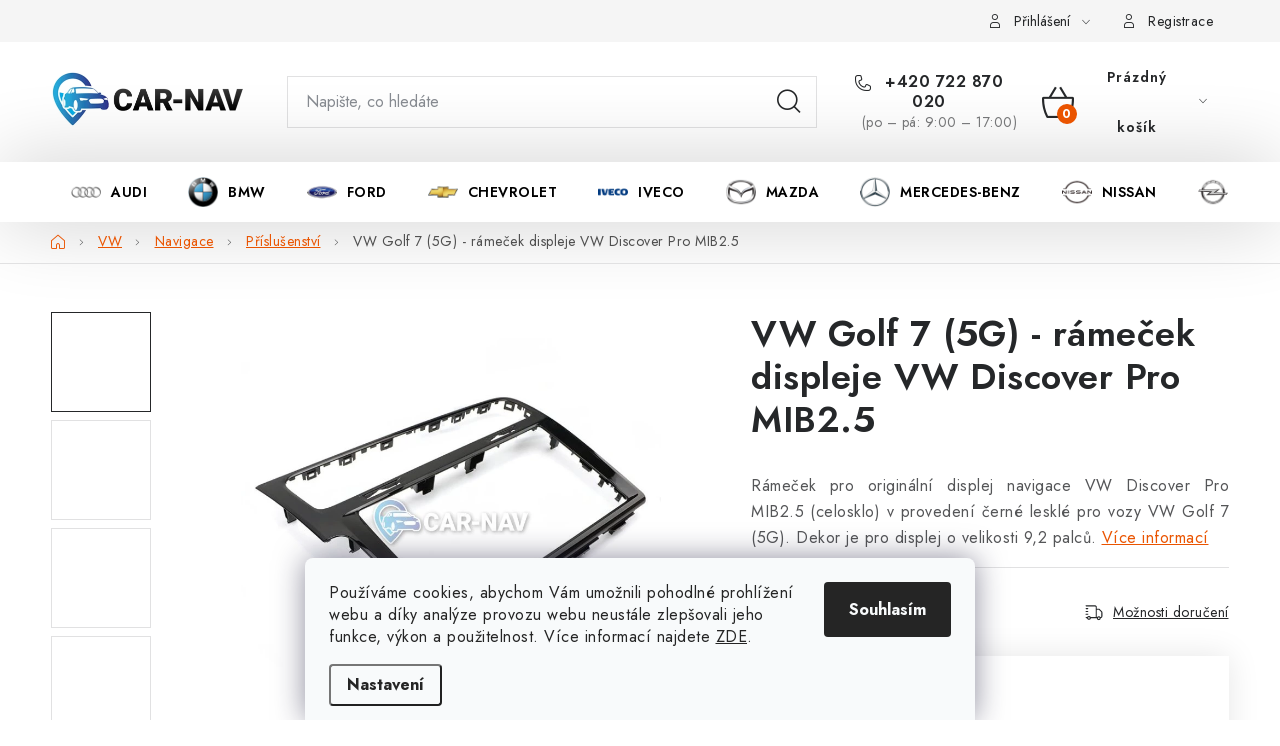

--- FILE ---
content_type: text/html; charset=utf-8
request_url: https://www.car-nav.cz/vw-golf-7-5g-ramecek-pro-vw-discover-pro-mib2-5-displej/
body_size: 26935
content:
<!doctype html><html lang="cs" dir="ltr" class="header-background-light external-fonts-loaded"><head><meta charset="utf-8" /><meta name="viewport" content="width=device-width,initial-scale=1" /><title>VW Golf 7 (5G) - rámeček displeje VW Discover Pro MIB2.5</title><link rel="preconnect" href="https://cdn.myshoptet.com" /><link rel="dns-prefetch" href="https://cdn.myshoptet.com" /><link rel="preload" href="https://cdn.myshoptet.com/prj/dist/master/cms/libs/jquery/jquery-1.11.3.min.js" as="script" /><link href="https://cdn.myshoptet.com/prj/dist/master/cms/templates/frontend_templates/shared/css/font-face/nunito.css" rel="stylesheet"><script>
dataLayer = [];
dataLayer.push({'shoptet' : {
    "pageId": 1260,
    "pageType": "productDetail",
    "currency": "CZK",
    "currencyInfo": {
        "decimalSeparator": ",",
        "exchangeRate": 1,
        "priceDecimalPlaces": 0,
        "symbol": "K\u010d",
        "symbolLeft": 0,
        "thousandSeparator": " "
    },
    "language": "cs",
    "projectId": 403650,
    "product": {
        "id": 1608,
        "guid": "9a5f3d40-a161-11ed-927d-246e9615c34c",
        "hasVariants": false,
        "codes": [
            {
                "code": "VWG_R_001"
            }
        ],
        "code": "VWG_R_001",
        "name": "VW Golf 7 (5G) - r\u00e1me\u010dek displeje VW Discover Pro MIB2.5",
        "appendix": "",
        "weight": 0,
        "manufacturer": "CAR-NAV",
        "manufacturerGuid": "1EF5333C24E1662ABC63DA0BA3DED3EE",
        "currentCategory": "VW | Navigace VW | P\u0159\u00edslu\u0161enstv\u00ed",
        "currentCategoryGuid": "073f3d58-9715-11ed-88b4-ac1f6b0076ec",
        "defaultCategory": "VW | Navigace VW | P\u0159\u00edslu\u0161enstv\u00ed",
        "defaultCategoryGuid": "073f3d58-9715-11ed-88b4-ac1f6b0076ec",
        "currency": "CZK",
        "priceWithVat": 1590
    },
    "stocks": [
        {
            "id": "ext",
            "title": "Sklad",
            "isDeliveryPoint": 0,
            "visibleOnEshop": 1
        }
    ],
    "cartInfo": {
        "id": null,
        "freeShipping": false,
        "freeShippingFrom": 0,
        "leftToFreeGift": {
            "formattedPrice": "0 K\u010d",
            "priceLeft": 0
        },
        "freeGift": false,
        "leftToFreeShipping": {
            "priceLeft": 0,
            "dependOnRegion": 0,
            "formattedPrice": "0 K\u010d"
        },
        "discountCoupon": [],
        "getNoBillingShippingPrice": {
            "withoutVat": 0,
            "vat": 0,
            "withVat": 0
        },
        "cartItems": [],
        "taxMode": "ORDINARY"
    },
    "cart": [],
    "customer": {
        "priceRatio": 1,
        "priceListId": 1,
        "groupId": null,
        "registered": false,
        "mainAccount": false
    }
}});
dataLayer.push({'cookie_consent' : {
    "marketing": "denied",
    "analytics": "denied"
}});
document.addEventListener('DOMContentLoaded', function() {
    shoptet.consent.onAccept(function(agreements) {
        if (agreements.length == 0) {
            return;
        }
        dataLayer.push({
            'cookie_consent' : {
                'marketing' : (agreements.includes(shoptet.config.cookiesConsentOptPersonalisation)
                    ? 'granted' : 'denied'),
                'analytics': (agreements.includes(shoptet.config.cookiesConsentOptAnalytics)
                    ? 'granted' : 'denied')
            },
            'event': 'cookie_consent'
        });
    });
});
</script>

<!-- Google Tag Manager -->
<script>(function(w,d,s,l,i){w[l]=w[l]||[];w[l].push({'gtm.start':
new Date().getTime(),event:'gtm.js'});var f=d.getElementsByTagName(s)[0],
j=d.createElement(s),dl=l!='dataLayer'?'&l='+l:'';j.async=true;j.src=
'https://www.googletagmanager.com/gtm.js?id='+i+dl;f.parentNode.insertBefore(j,f);
})(window,document,'script','dataLayer','GTM-M93ZGZL');</script>
<!-- End Google Tag Manager -->

<meta property="og:type" content="website"><meta property="og:site_name" content="car-nav.cz"><meta property="og:url" content="https://www.car-nav.cz/vw-golf-7-5g-ramecek-pro-vw-discover-pro-mib2-5-displej/"><meta property="og:title" content="VW Golf 7 (5G) - rámeček displeje VW Discover Pro MIB2.5"><meta name="author" content="CAR-NAV.cz"><meta name="web_author" content="Shoptet.cz"><meta name="dcterms.rightsHolder" content="www.car-nav.cz"><meta name="robots" content="index,follow"><meta property="og:image" content="https://cdn.myshoptet.com/usr/www.car-nav.cz/user/shop/big/1608_vw-golf-7--5g-ramecek-displeje-vw-discover-pro-mib2-5.jpg?66e94f42"><meta property="og:description" content="Dekor, rámeček pro VW Golf 7 (5G) a navigace VW Discover Pro MIB2.5 v černém lesklém provedení. Skladem k okamžité expedici."><meta name="description" content="Dekor, rámeček pro VW Golf 7 (5G) a navigace VW Discover Pro MIB2.5 v černém lesklém provedení. Skladem k okamžité expedici."><meta property="product:price:amount" content="1590"><meta property="product:price:currency" content="CZK"><style>:root {--color-primary: #252729;--color-primary-h: 210;--color-primary-s: 5%;--color-primary-l: 15%;--color-primary-hover: #000000;--color-primary-hover-h: 0;--color-primary-hover-s: 0%;--color-primary-hover-l: 0%;--color-secondary: #EA5400;--color-secondary-h: 22;--color-secondary-s: 100%;--color-secondary-l: 46%;--color-secondary-hover: #F76614;--color-secondary-hover-h: 22;--color-secondary-hover-s: 93%;--color-secondary-hover-l: 52%;--color-tertiary: #4B5FA9;--color-tertiary-h: 227;--color-tertiary-s: 39%;--color-tertiary-l: 48%;--color-tertiary-hover: #11934D;--color-tertiary-hover-h: 148;--color-tertiary-hover-s: 79%;--color-tertiary-hover-l: 32%;--color-header-background: #ffffff;--template-font: "Nunito";--template-headings-font: "Nunito";--header-background-url: url("[data-uri]");--cookies-notice-background: #F8FAFB;--cookies-notice-color: #252525;--cookies-notice-button-hover: #27263f;--cookies-notice-link-hover: #3b3a5f;--templates-update-management-preview-mode-content: "Náhled aktualizací šablony je aktivní pro váš prohlížeč."}</style>
    <script>var shoptet = shoptet || {};</script>
    <script src="https://cdn.myshoptet.com/prj/dist/master/shop/dist/main-3g-header.js.05f199e7fd2450312de2.js"></script>
<!-- User include --><!-- service 1213(832) html code header -->
<link href="https://fonts.googleapis.com/css2?family=Jost:wght@400;600;700&display=swap" rel="stylesheet">
<link href="https://cdn.myshoptet.com/prj/dist/master/shop/dist/font-shoptet-13.css.3c47e30adfa2e9e2683b.css" rel="stylesheet">
<link type="text/css" href="https://cdn.myshoptet.com/usr/paxio.myshoptet.com/user/documents/Jupiter/style.css?v1618388" rel="stylesheet" media="all" />
<link type="text/css" href="https://cdn.myshoptet.com/usr/paxio.myshoptet.com/user/documents/Jupiter/preklady.css?v11" rel="stylesheet" media="all" />
<link href="https://cdn.myshoptet.com/usr/paxio.myshoptet.com/user/documents/Jupiter/ikony.css?v1" rel="stylesheet">
<!-- service 659(306) html code header -->
<link rel="stylesheet" type="text/css" href="https://cdn.myshoptet.com/usr/fvstudio.myshoptet.com/user/documents/showmore/fv-studio-app-showmore.css?v=21.10.1">

<!-- service 1709(1293) html code header -->
<style>
.shkRecapImgExtension {
    float: left;
    width: 50px;
    margin-right: 6px;
    margin-bottom: 2px;
}
.shkRecapImgExtension:not(:nth-of-type(1)) {
  display: none;
}

@media only screen and (max-width: 1200px) and (min-width: 992px) {
    .shkRecapImgExtension {
        width: 38px;
    }
    .template-13 .shkRecapImgExtension {
        margin-right: 0;
        margin-bottom: 5px;
        width: 100%;
    }
}
@media only screen and (max-width: 360px) {
	.shkRecapImgExtension {
        width: 38px;
    }
}
.template-08 #checkout-recapitulation a,
.template-06 #checkout-recapitulation a {
	display: inline;
}
@media only screen and (max-width: 760px) and (min-width: 640px) {
	.template-08 .shkRecapImgExtension {
		margin-right: 0;
        margin-bottom: 5px;
        width: 100%;
	}
  .template-08 #checkout-recapitulation a {
  	display: inline-block;
  }
}

@media only screen and (max-width: 992px) and (min-width: 640px) {
    .template-05 .shkRecapImgExtension,
    .template-04 .shkRecapImgExtension {
        width: 38px;
    }
}
</style>
<!-- service 1714(1298) html code header -->
<link 
rel="stylesheet" 
href="https://cdn.myshoptet.com/usr/dmartini.myshoptet.com/user/documents/upload/dmartini/blog_products/blog_products.min.css?160"
data-author="Dominik Martini" 
data-author-web="dmartini.cz">
<!-- project html code header -->
<link rel="stylesheet" href="/user/documents/upload/DMupravy/car-nav.cz.css?170">

<!-- Google Tag Manager -->
<script>(function(w,d,s,l,i){w[l]=w[l]||[];w[l].push({'gtm.start':
new Date().getTime(),event:'gtm.js'});var f=d.getElementsByTagName(s)[0],
j=d.createElement(s),dl=l!='dataLayer'?'&l='+l:'';j.async=true;j.src=
'https://www.googletagmanager.com/gtm.js?id='+i+dl;f.parentNode.insertBefore(j,f);
})(window,document,'script','dataLayer','GTM-M93ZGZL');</script>
<!-- End Google Tag Manager -->

<style>
/*
[href*="fiat"] = toto je URL kategorie, tedy co URL obsahuje, pokud bude třeba obsahovat bmw, stačí sem dát bmw
v backgroumd-image se vždy změní URL na správně logo, které si někam ve správci uložíte
*/
#navigation ul.menu-level-1>li>a[href*="fiat"]>b::before,
.menu-helper>ul>li>a[href*="fiat"]>b::before {
    background-image: url("/user/documents/upload/menu-ico/fiat.png");
}
#navigation ul.menu-level-1>li>a[href*="servis-originalnich-navigaci"]>b::before,
.menu-helper>ul>li>a[href*="servis-originalnich-navigaci"]>b::before {
    background-image: url("/user/documents/upload/menu-ico/servis.png");
}    
</style>

<style>
.multiple-columns-body .aside-indented #productsTop, .multiple-columns-body .aside-indented #category-header, .desktop.multiple-columns-body .aside-indented .products-page, .desktop.multiple-columns-body .aside-indented .banner-category, .desktop.multiple-columns-body .aside-indented .pagination-wrapper, .desktop.multiple-columns-body .aside-indented .category__secondDescription {
width: 100%;
}
</style>
<!-- /User include --><link rel="shortcut icon" href="/favicon.ico" type="image/x-icon" /><link rel="canonical" href="https://www.car-nav.cz/vw-golf-7-5g-ramecek-pro-vw-discover-pro-mib2-5-displej/" />    <!-- Global site tag (gtag.js) - Google Analytics -->
    <script async src="https://www.googletagmanager.com/gtag/js?id=G-PXS4XZK6B4"></script>
    <script>
        
        window.dataLayer = window.dataLayer || [];
        function gtag(){dataLayer.push(arguments);}
        

                    console.debug('default consent data');

            gtag('consent', 'default', {"ad_storage":"denied","analytics_storage":"denied","ad_user_data":"denied","ad_personalization":"denied","wait_for_update":500});
            dataLayer.push({
                'event': 'default_consent'
            });
        
        gtag('js', new Date());

                gtag('config', 'UA-193461837-1', { 'groups': "UA" });
        
                gtag('config', 'G-PXS4XZK6B4', {"groups":"GA4","send_page_view":false,"content_group":"productDetail","currency":"CZK","page_language":"cs"});
        
        
        
        
        
        
                    gtag('event', 'page_view', {"send_to":"GA4","page_language":"cs","content_group":"productDetail","currency":"CZK"});
        
                gtag('set', 'currency', 'CZK');

        gtag('event', 'view_item', {
            "send_to": "UA",
            "items": [
                {
                    "id": "VWG_R_001",
                    "name": "VW Golf 7 (5G) - r\u00e1me\u010dek displeje VW Discover Pro MIB2.5",
                    "category": "VW \/ Navigace VW \/ P\u0159\u00edslu\u0161enstv\u00ed",
                                        "brand": "CAR-NAV",
                                                            "price": 1590
                }
            ]
        });
        
        
        
        
        
                    gtag('event', 'view_item', {"send_to":"GA4","page_language":"cs","content_group":"productDetail","value":1590,"currency":"CZK","items":[{"item_id":"VWG_R_001","item_name":"VW Golf 7 (5G) - r\u00e1me\u010dek displeje VW Discover Pro MIB2.5","item_brand":"CAR-NAV","item_category":"VW","item_category2":"Navigace VW","item_category3":"P\u0159\u00edslu\u0161enstv\u00ed","price":1590,"quantity":1,"index":0}]});
        
        
        
        
        
        
        
        document.addEventListener('DOMContentLoaded', function() {
            if (typeof shoptet.tracking !== 'undefined') {
                for (var id in shoptet.tracking.bannersList) {
                    gtag('event', 'view_promotion', {
                        "send_to": "UA",
                        "promotions": [
                            {
                                "id": shoptet.tracking.bannersList[id].id,
                                "name": shoptet.tracking.bannersList[id].name,
                                "position": shoptet.tracking.bannersList[id].position
                            }
                        ]
                    });
                }
            }

            shoptet.consent.onAccept(function(agreements) {
                if (agreements.length !== 0) {
                    console.debug('gtag consent accept');
                    var gtagConsentPayload =  {
                        'ad_storage': agreements.includes(shoptet.config.cookiesConsentOptPersonalisation)
                            ? 'granted' : 'denied',
                        'analytics_storage': agreements.includes(shoptet.config.cookiesConsentOptAnalytics)
                            ? 'granted' : 'denied',
                                                                                                'ad_user_data': agreements.includes(shoptet.config.cookiesConsentOptPersonalisation)
                            ? 'granted' : 'denied',
                        'ad_personalization': agreements.includes(shoptet.config.cookiesConsentOptPersonalisation)
                            ? 'granted' : 'denied',
                        };
                    console.debug('update consent data', gtagConsentPayload);
                    gtag('consent', 'update', gtagConsentPayload);
                    dataLayer.push(
                        { 'event': 'update_consent' }
                    );
                }
            });
        });
    </script>
</head><body class="desktop id-1260 in-vw-navigace-prislusenstvi template-13 type-product type-detail one-column-body columns-mobile-2 columns-4 blank-mode blank-mode-css smart-labels-active ums_forms_redesign--off ums_a11y_category_page--on ums_discussion_rating_forms--off ums_flags_display_unification--on ums_a11y_login--on mobile-header-version-0">
        <div id="fb-root"></div>
        <script>
            window.fbAsyncInit = function() {
                FB.init({
                    autoLogAppEvents : true,
                    xfbml            : true,
                    version          : 'v24.0'
                });
            };
        </script>
        <script async defer crossorigin="anonymous" src="https://connect.facebook.net/cs_CZ/sdk.js#xfbml=1&version=v24.0"></script>
<!-- Google Tag Manager (noscript) -->
<noscript><iframe src="https://www.googletagmanager.com/ns.html?id=GTM-M93ZGZL"
height="0" width="0" style="display:none;visibility:hidden"></iframe></noscript>
<!-- End Google Tag Manager (noscript) -->

    <div class="siteCookies siteCookies--bottom siteCookies--light js-siteCookies" role="dialog" data-testid="cookiesPopup" data-nosnippet>
        <div class="siteCookies__form">
            <div class="siteCookies__content">
                <div class="siteCookies__text">
                    Používáme cookies, abychom Vám umožnili pohodlné prohlížení webu a díky analýze provozu webu neustále zlepšovali jeho funkce, výkon a použitelnost. Více informací najdete <a href="/cookies-a-podminky-pouzivani-stranek/" target="\">ZDE</a>.
                </div>
                <p class="siteCookies__links">
                    <button class="siteCookies__link js-cookies-settings" aria-label="Nastavení cookies" data-testid="cookiesSettings">Nastavení</button>
                </p>
            </div>
            <div class="siteCookies__buttonWrap">
                                <button class="siteCookies__button js-cookiesConsentSubmit" value="all" aria-label="Přijmout cookies" data-testid="buttonCookiesAccept">Souhlasím</button>
            </div>
        </div>
        <script>
            document.addEventListener("DOMContentLoaded", () => {
                const siteCookies = document.querySelector('.js-siteCookies');
                document.addEventListener("scroll", shoptet.common.throttle(() => {
                    const st = document.documentElement.scrollTop;
                    if (st > 1) {
                        siteCookies.classList.add('siteCookies--scrolled');
                    } else {
                        siteCookies.classList.remove('siteCookies--scrolled');
                    }
                }, 100));
            });
        </script>
    </div>
<a href="#content" class="skip-link sr-only">Přejít na obsah</a><div class="overall-wrapper"><div class="user-action"><div class="container">
    <div class="user-action-in">
                    <div id="login" class="user-action-login popup-widget login-widget" role="dialog" aria-labelledby="loginHeading">
        <div class="popup-widget-inner">
                            <h2 id="loginHeading">Přihlášení k vašemu účtu</h2><div id="customerLogin"><form action="/action/Customer/Login/" method="post" id="formLoginIncluded" class="csrf-enabled formLogin" data-testid="formLogin"><input type="hidden" name="referer" value="" /><div class="form-group"><div class="input-wrapper email js-validated-element-wrapper no-label"><input type="email" name="email" class="form-control" autofocus placeholder="E-mailová adresa (např. jan@novak.cz)" data-testid="inputEmail" autocomplete="email" required /></div></div><div class="form-group"><div class="input-wrapper password js-validated-element-wrapper no-label"><input type="password" name="password" class="form-control" placeholder="Heslo" data-testid="inputPassword" autocomplete="current-password" required /><span class="no-display">Nemůžete vyplnit toto pole</span><input type="text" name="surname" value="" class="no-display" /></div></div><div class="form-group"><div class="login-wrapper"><button type="submit" class="btn btn-secondary btn-text btn-login" data-testid="buttonSubmit">Přihlásit se</button><div class="password-helper"><a href="/registrace/" data-testid="signup" rel="nofollow">Nová registrace</a><a href="/klient/zapomenute-heslo/" rel="nofollow">Zapomenuté heslo</a></div></div></div></form>
</div>                    </div>
    </div>

                <div id="cart-widget" class="user-action-cart popup-widget cart-widget loader-wrapper" data-testid="popupCartWidget" role="dialog" aria-hidden="true">
            <div class="popup-widget-inner cart-widget-inner place-cart-here">
                <div class="loader-overlay">
                    <div class="loader"></div>
                </div>
            </div>
        </div>
    </div>
</div>
</div><div class="top-navigation-bar" data-testid="topNavigationBar">

    <div class="container">

                            <div class="top-navigation-menu">
                <ul class="top-navigation-bar-menu">
                                            <li class="top-navigation-menu-item-1196">
                            <a href="/cookies-a-podminky-pouzivani-stranek/" title="Cookies a podmínky používání stránek">Cookies a podmínky používání stránek</a>
                        </li>
                                            <li class="top-navigation-menu-item-691">
                            <a href="/podminky-ochrany-osobnich-udaju/" title="Podmínky ochrany osobních údajů ">Podmínky ochrany osobních údajů</a>
                        </li>
                                            <li class="top-navigation-menu-item-39">
                            <a href="/obchodni-podminky/" title="Obchodní podmínky">Obchodní podmínky</a>
                        </li>
                                            <li class="top-navigation-menu-item-29">
                            <a href="/kontakty/" title="Kontakty">Kontakty</a>
                        </li>
                                            <li class="top-navigation-menu-item-1013">
                            <a href="/blog/" title="Blog">Blog</a>
                        </li>
                                    </ul>
                <div class="top-navigation-menu-trigger">Více</div>
                <ul class="top-navigation-bar-menu-helper"></ul>
            </div>
        
        <div class="top-navigation-tools">
                        <button class="top-nav-button top-nav-button-login toggle-window" type="button" data-target="login" aria-haspopup="dialog" aria-controls="login" aria-expanded="false" data-testid="signin"><span>Přihlášení</span></button>
    <a href="/registrace/" class="top-nav-button top-nav-button-register" data-testid="headerSignup">Registrace</a>
        </div>

    </div>

</div>
<header id="header">
        <div class="header-top">
            <div class="container navigation-wrapper header-top-wrapper">
                <div class="site-name"><a href="/" data-testid="linkWebsiteLogo"><img src="https://cdn.myshoptet.com/usr/www.car-nav.cz/user/logos/logo2_moje2.png" alt="CAR-NAV.cz" fetchpriority="low" /></a></div>                <div class="search" itemscope itemtype="https://schema.org/WebSite">
                    <meta itemprop="headline" content="Příslušenství"/><meta itemprop="url" content="https://www.car-nav.cz"/><meta itemprop="text" content="Dekor, rámeček pro VW Golf 7 (5G) a navigace VW Discover Pro MIB2.5 v černém lesklém provedení. Skladem k okamžité expedici."/>                    <form action="/action/ProductSearch/prepareString/" method="post"
    id="formSearchForm" class="search-form compact-form js-search-main"
    itemprop="potentialAction" itemscope itemtype="https://schema.org/SearchAction" data-testid="searchForm">
    <fieldset>
        <meta itemprop="target"
            content="https://www.car-nav.cz/vyhledavani/?string={string}"/>
        <input type="hidden" name="language" value="cs"/>
        
            
    <span class="search-input-icon" aria-hidden="true"></span>

<input
    type="search"
    name="string"
        class="query-input form-control search-input js-search-input"
    placeholder="Napište, co hledáte"
    autocomplete="off"
    required
    itemprop="query-input"
    aria-label="Vyhledávání"
    data-testid="searchInput"
>
            <button type="submit" class="btn btn-default search-button" data-testid="searchBtn">Hledat</button>
        
    </fieldset>
</form>
                </div>
                <div class="navigation-buttons">
                    <a href="#" class="toggle-window" data-target="search" data-testid="linkSearchIcon"><span class="sr-only">Hledat</span></a>
                        
    <a href="/kosik/" class="btn btn-icon toggle-window cart-count" data-target="cart" data-hover="true" data-redirect="true" data-testid="headerCart" rel="nofollow" aria-haspopup="dialog" aria-expanded="false" aria-controls="cart-widget">
        
                <span class="sr-only">Nákupní košík</span>
        
            <span class="cart-price visible-lg-inline-block" data-testid="headerCartPrice">
                                    Prázdný košík                            </span>
        
    
            </a>
                    <a href="#" class="toggle-window" data-target="navigation" data-testid="hamburgerMenu"></a>
                </div>
            </div>
        </div>
        <div class="header-bottom">
            <div class="container navigation-wrapper header-bottom-wrapper js-navigation-container">
                <nav id="navigation" aria-label="Hlavní menu" data-collapsible="true"><div class="navigation-in menu"><ul class="menu-level-1" role="menubar" data-testid="headerMenuItems"><li class="menu-item-673 ext" role="none"><a href="/aktualizace-map-navigace-audi/" data-testid="headerMenuItem" role="menuitem" aria-haspopup="true" aria-expanded="false"><b>AUDI</b><span class="submenu-arrow"></span></a><ul class="menu-level-2" aria-label="AUDI" tabindex="-1" role="menu"><li class="menu-item-675 has-third-level" role="none"><a href="/aktualizace-map-audi-navigace/" class="menu-image" data-testid="headerMenuItem" tabindex="-1" aria-hidden="true"><img src="data:image/svg+xml,%3Csvg%20width%3D%22140%22%20height%3D%22100%22%20xmlns%3D%22http%3A%2F%2Fwww.w3.org%2F2000%2Fsvg%22%3E%3C%2Fsvg%3E" alt="" aria-hidden="true" width="140" height="100"  data-src="https://cdn.myshoptet.com/usr/www.car-nav.cz/user/categories/thumb/aktualizace_map_audi.png" fetchpriority="low" /></a><div><a href="/aktualizace-map-audi-navigace/" data-testid="headerMenuItem" role="menuitem"><span>Aktualizace map</span></a>
                                                    <ul class="menu-level-3" role="menu">
                                                                    <li class="menu-item-1139" role="none">
                                        <a href="/aktualizace-mapy-audi-mib2-mib-navigace/" data-testid="headerMenuItem" role="menuitem">
                                            Audi MIB | MIB2</a>,                                    </li>
                                                                    <li class="menu-item-1091" role="none">
                                        <a href="/aktualizace-mapy-audi-mmi-2g-high-navigace/" data-testid="headerMenuItem" role="menuitem">
                                            Audi MMI 2G</a>,                                    </li>
                                                                    <li class="menu-item-744" role="none">
                                        <a href="/aktualizace-mapy-audi-mmi-3g-plus-high-basic-navigace/" data-testid="headerMenuItem" role="menuitem">
                                            Audi MMI 3G</a>,                                    </li>
                                                                    <li class="menu-item-747" role="none">
                                        <a href="/aktualizace-mapy-audi-rmc-navigace/" data-testid="headerMenuItem" role="menuitem">
                                            Audi RMC</a>,                                    </li>
                                                                    <li class="menu-item-1094" role="none">
                                        <a href="/aktualizace-mapy-audi-rnse-rns-e-navigace/" data-testid="headerMenuItem" role="menuitem">
                                            Audi RNS-E</a>                                    </li>
                                                            </ul>
                        </div></li><li class="menu-item-676 has-third-level" role="none"><a href="/aktualizace-softwaru-audi-navigaci/" class="menu-image" data-testid="headerMenuItem" tabindex="-1" aria-hidden="true"><img src="data:image/svg+xml,%3Csvg%20width%3D%22140%22%20height%3D%22100%22%20xmlns%3D%22http%3A%2F%2Fwww.w3.org%2F2000%2Fsvg%22%3E%3C%2Fsvg%3E" alt="" aria-hidden="true" width="140" height="100"  data-src="https://cdn.myshoptet.com/usr/www.car-nav.cz/user/categories/thumb/aktualizace_softwaru_aud.png" fetchpriority="low" /></a><div><a href="/aktualizace-softwaru-audi-navigaci/" data-testid="headerMenuItem" role="menuitem"><span>Aktualizace softwaru</span></a>
                                                    <ul class="menu-level-3" role="menu">
                                                                    <li class="menu-item-1516" role="none">
                                        <a href="/aktualizace-softwaru-audi-mib2-mib-navigace/" data-testid="headerMenuItem" role="menuitem">
                                            Audi MIB | MIB2</a>,                                    </li>
                                                                    <li class="menu-item-750" role="none">
                                        <a href="/aktualizace-softwaru-audi-mmi-2g-high-navigace/" data-testid="headerMenuItem" role="menuitem">
                                            Audi MMI 2G</a>,                                    </li>
                                                                    <li class="menu-item-753" role="none">
                                        <a href="/aktualizace-softwaru-audi-mmi-3g-navigace/" data-testid="headerMenuItem" role="menuitem">
                                            Audi MMI 3G</a>,                                    </li>
                                                                    <li class="menu-item-1557" role="none">
                                        <a href="/individualni-software-audi/" data-testid="headerMenuItem" role="menuitem">
                                            Individuální</a>                                    </li>
                                                            </ul>
                        </div></li><li class="menu-item-1224 has-third-level" role="none"><a href="/audi-android-auto/" class="menu-image" data-testid="headerMenuItem" tabindex="-1" aria-hidden="true"><img src="data:image/svg+xml,%3Csvg%20width%3D%22140%22%20height%3D%22100%22%20xmlns%3D%22http%3A%2F%2Fwww.w3.org%2F2000%2Fsvg%22%3E%3C%2Fsvg%3E" alt="" aria-hidden="true" width="140" height="100"  data-src="https://cdn.myshoptet.com/usr/www.car-nav.cz/user/categories/thumb/menu_apple_carplay_ikona-5.jpg" fetchpriority="low" /></a><div><a href="/audi-android-auto/" data-testid="headerMenuItem" role="menuitem"><span>Android Auto</span></a>
                                                    <ul class="menu-level-3" role="menu">
                                                                    <li class="menu-item-1311" role="none">
                                        <a href="/android-auto-audi-concert-audi-symphony/" data-testid="headerMenuItem" role="menuitem">
                                            Audi Concert a Symphony</a>,                                    </li>
                                                                    <li class="menu-item-1320" role="none">
                                        <a href="/android-auto-audi-mib-mib2/" data-testid="headerMenuItem" role="menuitem">
                                            Audi MIB | MIB2</a>,                                    </li>
                                                                    <li class="menu-item-1314" role="none">
                                        <a href="/android-auto-audi-mmi-3g/" data-testid="headerMenuItem" role="menuitem">
                                            Audi MMI 3G</a>,                                    </li>
                                                                    <li class="menu-item-1317" role="none">
                                        <a href="/android-auto-audi-rmc/" data-testid="headerMenuItem" role="menuitem">
                                            Audi RMC</a>                                    </li>
                                                            </ul>
                        </div></li><li class="menu-item-1172 has-third-level" role="none"><a href="/audi-apple-carplay/" class="menu-image" data-testid="headerMenuItem" tabindex="-1" aria-hidden="true"><img src="data:image/svg+xml,%3Csvg%20width%3D%22140%22%20height%3D%22100%22%20xmlns%3D%22http%3A%2F%2Fwww.w3.org%2F2000%2Fsvg%22%3E%3C%2Fsvg%3E" alt="" aria-hidden="true" width="140" height="100"  data-src="https://cdn.myshoptet.com/usr/www.car-nav.cz/user/categories/thumb/menu_apple_carplay_ikona-4.jpg" fetchpriority="low" /></a><div><a href="/audi-apple-carplay/" data-testid="headerMenuItem" role="menuitem"><span>Apple CarPlay</span></a>
                                                    <ul class="menu-level-3" role="menu">
                                                                    <li class="menu-item-1299" role="none">
                                        <a href="/apple-carplay-audi-concert-audi-symphony/" data-testid="headerMenuItem" role="menuitem">
                                            Audi Concert a Symphony</a>,                                    </li>
                                                                    <li class="menu-item-1308" role="none">
                                        <a href="/apple-carplay-audi-mib-mib2/" data-testid="headerMenuItem" role="menuitem">
                                            Audi MIB | MIB2</a>,                                    </li>
                                                                    <li class="menu-item-1302" role="none">
                                        <a href="/apple-carplay-audi-mmi-3g/" data-testid="headerMenuItem" role="menuitem">
                                            Audi MMI 3G</a>,                                    </li>
                                                                    <li class="menu-item-1305" role="none">
                                        <a href="/apple-carplay-audi-rmc/" data-testid="headerMenuItem" role="menuitem">
                                            Audi RMC</a>                                    </li>
                                                            </ul>
                        </div></li><li class="menu-item-1085 has-third-level" role="none"><a href="/cestina-pro-audi-navigace/" class="menu-image" data-testid="headerMenuItem" tabindex="-1" aria-hidden="true"><img src="data:image/svg+xml,%3Csvg%20width%3D%22140%22%20height%3D%22100%22%20xmlns%3D%22http%3A%2F%2Fwww.w3.org%2F2000%2Fsvg%22%3E%3C%2Fsvg%3E" alt="" aria-hidden="true" width="140" height="100"  data-src="https://cdn.myshoptet.com/usr/www.car-nav.cz/user/categories/thumb/cestina_3g-1.png" fetchpriority="low" /></a><div><a href="/cestina-pro-audi-navigace/" data-testid="headerMenuItem" role="menuitem"><span>Češtiny</span></a>
                                                    <ul class="menu-level-3" role="menu">
                                                                    <li class="menu-item-1287" role="none">
                                        <a href="/cestina-audi-mmi-2g/" data-testid="headerMenuItem" role="menuitem">
                                            Audi MMI 2G</a>,                                    </li>
                                                                    <li class="menu-item-1290" role="none">
                                        <a href="/cestina-audi-mmi-3g/" data-testid="headerMenuItem" role="menuitem">
                                            Audi MMI 3G</a>,                                    </li>
                                                                    <li class="menu-item-1296" role="none">
                                        <a href="/cestina-audi-rnse/" data-testid="headerMenuItem" role="menuitem">
                                            Audi RNS-E</a>                                    </li>
                                                            </ul>
                        </div></li><li class="menu-item-726 has-third-level" role="none"><a href="/audi-navigace/" class="menu-image" data-testid="headerMenuItem" tabindex="-1" aria-hidden="true"><img src="data:image/svg+xml,%3Csvg%20width%3D%22140%22%20height%3D%22100%22%20xmlns%3D%22http%3A%2F%2Fwww.w3.org%2F2000%2Fsvg%22%3E%3C%2Fsvg%3E" alt="" aria-hidden="true" width="140" height="100"  data-src="https://cdn.myshoptet.com/usr/www.car-nav.cz/user/categories/thumb/navigace_audi.png" fetchpriority="low" /></a><div><a href="/audi-navigace/" data-testid="headerMenuItem" role="menuitem"><span>Navigace</span></a>
                                                    <ul class="menu-level-3" role="menu">
                                                                    <li class="menu-item-759" role="none">
                                        <a href="/audi-mib2-navigace/" data-testid="headerMenuItem" role="menuitem">
                                            Audi MIB2</a>,                                    </li>
                                                                    <li class="menu-item-1100" role="none">
                                        <a href="/audi-mmi-2g-high-navigace/" data-testid="headerMenuItem" role="menuitem">
                                            Audi MMI 2G</a>,                                    </li>
                                                                    <li class="menu-item-756" role="none">
                                        <a href="/audi-mmi-3g-plus-navigace/" data-testid="headerMenuItem" role="menuitem">
                                            Audi MMI 3G</a>,                                    </li>
                                                                    <li class="menu-item-762" role="none">
                                        <a href="/audi-rns-e-navigace/" data-testid="headerMenuItem" role="menuitem">
                                            Audi RNS-E</a>,                                    </li>
                                                                    <li class="menu-item-1563" role="none">
                                        <a href="/audi-navigace-nahradni-dily/" data-testid="headerMenuItem" role="menuitem">
                                            Náhradní díly</a>,                                    </li>
                                                                    <li class="menu-item-1257" role="none">
                                        <a href="/audi-navigace-prislusenstvi/" data-testid="headerMenuItem" role="menuitem">
                                            Příslušenství</a>                                    </li>
                                                            </ul>
                        </div></li></ul></li>
<li class="menu-item-992 ext" role="none"><a href="/originalni-navigace-a-mapy-bmw/" data-testid="headerMenuItem" role="menuitem" aria-haspopup="true" aria-expanded="false"><b>BMW</b><span class="submenu-arrow"></span></a><ul class="menu-level-2" aria-label="BMW" tabindex="-1" role="menu"><li class="menu-item-1227 has-third-level" role="none"><a href="/bmw-android-auto/" class="menu-image" data-testid="headerMenuItem" tabindex="-1" aria-hidden="true"><img src="data:image/svg+xml,%3Csvg%20width%3D%22140%22%20height%3D%22100%22%20xmlns%3D%22http%3A%2F%2Fwww.w3.org%2F2000%2Fsvg%22%3E%3C%2Fsvg%3E" alt="" aria-hidden="true" width="140" height="100"  data-src="https://cdn.myshoptet.com/usr/www.car-nav.cz/user/categories/thumb/menu_apple_carplay_ikona-13.jpg" fetchpriority="low" /></a><div><a href="/bmw-android-auto/" data-testid="headerMenuItem" role="menuitem"><span>Android Auto</span></a>
                                                    <ul class="menu-level-3" role="menu">
                                                                    <li class="menu-item-1338" role="none">
                                        <a href="/android-auto-bmw-cic/" data-testid="headerMenuItem" role="menuitem">
                                            BMW CIC</a>,                                    </li>
                                                                    <li class="menu-item-1341" role="none">
                                        <a href="/android-auto-bmw-nbt/" data-testid="headerMenuItem" role="menuitem">
                                            BMW NBT</a>                                    </li>
                                                            </ul>
                        </div></li><li class="menu-item-1178 has-third-level" role="none"><a href="/bmw-apple-carplay/" class="menu-image" data-testid="headerMenuItem" tabindex="-1" aria-hidden="true"><img src="data:image/svg+xml,%3Csvg%20width%3D%22140%22%20height%3D%22100%22%20xmlns%3D%22http%3A%2F%2Fwww.w3.org%2F2000%2Fsvg%22%3E%3C%2Fsvg%3E" alt="" aria-hidden="true" width="140" height="100"  data-src="https://cdn.myshoptet.com/usr/www.car-nav.cz/user/categories/thumb/menu_apple_carplay_ikona-12.jpg" fetchpriority="low" /></a><div><a href="/bmw-apple-carplay/" data-testid="headerMenuItem" role="menuitem"><span>Apple CarPlay</span></a>
                                                    <ul class="menu-level-3" role="menu">
                                                                    <li class="menu-item-1329" role="none">
                                        <a href="/apple-carplay-bmw-cic/" data-testid="headerMenuItem" role="menuitem">
                                            BMW CIC</a>,                                    </li>
                                                                    <li class="menu-item-1332" role="none">
                                        <a href="/apple-carplay-bmw-nbt/" data-testid="headerMenuItem" role="menuitem">
                                            BMW NBT</a>                                    </li>
                                                            </ul>
                        </div></li><li class="menu-item-995 has-third-level" role="none"><a href="/bmw-navigace/" class="menu-image" data-testid="headerMenuItem" tabindex="-1" aria-hidden="true"><img src="data:image/svg+xml,%3Csvg%20width%3D%22140%22%20height%3D%22100%22%20xmlns%3D%22http%3A%2F%2Fwww.w3.org%2F2000%2Fsvg%22%3E%3C%2Fsvg%3E" alt="" aria-hidden="true" width="140" height="100"  data-src="https://cdn.myshoptet.com/usr/www.car-nav.cz/user/categories/thumb/navigace_bmw.png" fetchpriority="low" /></a><div><a href="/bmw-navigace/" data-testid="headerMenuItem" role="menuitem"><span>Navigace</span></a>
                                                    <ul class="menu-level-3" role="menu">
                                                                    <li class="menu-item-1121" role="none">
                                        <a href="/bmw-ccc-navigace/" data-testid="headerMenuItem" role="menuitem">
                                            BMW CCC</a>,                                    </li>
                                                                    <li class="menu-item-1001" role="none">
                                        <a href="/bmw-cic-navigace/" data-testid="headerMenuItem" role="menuitem">
                                            BMW CIC</a>,                                    </li>
                                                                    <li class="menu-item-1007" role="none">
                                        <a href="/bmw-nbt-evo-navigace/" data-testid="headerMenuItem" role="menuitem">
                                            BMW NBT Evo</a>,                                    </li>
                                                                    <li class="menu-item-998" role="none">
                                        <a href="/bmw-nbt-navigace/" data-testid="headerMenuItem" role="menuitem">
                                            BMW NBT</a>,                                    </li>
                                                                    <li class="menu-item-1272" role="none">
                                        <a href="/bmw-navigace-prislusenstvi/" data-testid="headerMenuItem" role="menuitem">
                                            Příslušenství</a>                                    </li>
                                                            </ul>
                        </div></li></ul></li>
<li class="menu-item-878 ext" role="none"><a href="/aktualizace-map-navigace-ford/" data-testid="headerMenuItem" role="menuitem" aria-haspopup="true" aria-expanded="false"><b>FORD</b><span class="submenu-arrow"></span></a><ul class="menu-level-2" aria-label="FORD" tabindex="-1" role="menu"><li class="menu-item-881 has-third-level" role="none"><a href="/aktualizace-map-ford-navigace/" class="menu-image" data-testid="headerMenuItem" tabindex="-1" aria-hidden="true"><img src="data:image/svg+xml,%3Csvg%20width%3D%22140%22%20height%3D%22100%22%20xmlns%3D%22http%3A%2F%2Fwww.w3.org%2F2000%2Fsvg%22%3E%3C%2Fsvg%3E" alt="" aria-hidden="true" width="140" height="100"  data-src="https://cdn.myshoptet.com/usr/www.car-nav.cz/user/categories/thumb/ford_sync2.png" fetchpriority="low" /></a><div><a href="/aktualizace-map-ford-navigace/" data-testid="headerMenuItem" role="menuitem"><span>Aktualizace map</span></a>
                                                    <ul class="menu-level-3" role="menu">
                                                                    <li class="menu-item-1347" role="none">
                                        <a href="/aktualizace-mapy-ford-fx-navigace/" data-testid="headerMenuItem" role="menuitem">
                                            Ford FX</a>,                                    </li>
                                                                    <li class="menu-item-1350" role="none">
                                        <a href="/aktualizace-mapy-ford-mca-navigace/" data-testid="headerMenuItem" role="menuitem">
                                            Ford MCA</a>,                                    </li>
                                                                    <li class="menu-item-1353" role="none">
                                        <a href="/aktualizace-mapy-ford-mfd-navigace/" data-testid="headerMenuItem" role="menuitem">
                                            Ford MFD</a>,                                    </li>
                                                                    <li class="menu-item-1356" role="none">
                                        <a href="/aktualizace-mapy-ford-sync2-navigace/" data-testid="headerMenuItem" role="menuitem">
                                            Ford Sync2</a>                                    </li>
                                                            </ul>
                        </div></li></ul></li>
<li class="menu-item-896 ext" role="none"><a href="/aktualizace-map-navigace-chevrolet/" data-testid="headerMenuItem" role="menuitem" aria-haspopup="true" aria-expanded="false"><b>CHEVROLET</b><span class="submenu-arrow"></span></a><ul class="menu-level-2" aria-label="CHEVROLET" tabindex="-1" role="menu"><li class="menu-item-899 has-third-level" role="none"><a href="/aktualizace-map-chevrolet-navigace/" class="menu-image" data-testid="headerMenuItem" tabindex="-1" aria-hidden="true"><img src="data:image/svg+xml,%3Csvg%20width%3D%22140%22%20height%3D%22100%22%20xmlns%3D%22http%3A%2F%2Fwww.w3.org%2F2000%2Fsvg%22%3E%3C%2Fsvg%3E" alt="" aria-hidden="true" width="140" height="100"  data-src="https://cdn.myshoptet.com/usr/www.car-nav.cz/user/categories/thumb/opel600_900.png" fetchpriority="low" /></a><div><a href="/aktualizace-map-chevrolet-navigace/" data-testid="headerMenuItem" role="menuitem"><span>Aktualizace map</span></a>
                                                    <ul class="menu-level-3" role="menu">
                                                                    <li class="menu-item-1359" role="none">
                                        <a href="/aktualizace-mapy-chevrolet-navi-600-navigace/" data-testid="headerMenuItem" role="menuitem">
                                            Chevrolet Navi 600</a>,                                    </li>
                                                                    <li class="menu-item-1362" role="none">
                                        <a href="/aktualizace-mapy-chevrolet-navi-900-navigace/" data-testid="headerMenuItem" role="menuitem">
                                            Chevrolet Navi 900</a>                                    </li>
                                                            </ul>
                        </div></li></ul></li>
<li class="menu-item-1163 ext" role="none"><a href="/aktualizace-map-navigace-iveco/" data-testid="headerMenuItem" role="menuitem" aria-haspopup="true" aria-expanded="false"><b>IVECO</b><span class="submenu-arrow"></span></a><ul class="menu-level-2" aria-label="IVECO" tabindex="-1" role="menu"><li class="menu-item-1166 has-third-level" role="none"><a href="/aktualizace-map-iveco-navigace/" class="menu-image" data-testid="headerMenuItem" tabindex="-1" aria-hidden="true"><img src="data:image/svg+xml,%3Csvg%20width%3D%22140%22%20height%3D%22100%22%20xmlns%3D%22http%3A%2F%2Fwww.w3.org%2F2000%2Fsvg%22%3E%3C%2Fsvg%3E" alt="" aria-hidden="true" width="140" height="100"  data-src="https://cdn.myshoptet.com/usr/www.car-nav.cz/user/categories/thumb/iveco.png" fetchpriority="low" /></a><div><a href="/aktualizace-map-iveco-navigace/" data-testid="headerMenuItem" role="menuitem"><span>Aktualizace map</span></a>
                                                    <ul class="menu-level-3" role="menu">
                                                                    <li class="menu-item-1386" role="none">
                                        <a href="/aktualizace-mapy-iveco-iveconnect-navigace/" data-testid="headerMenuItem" role="menuitem">
                                            Iveco Iveconnect</a>                                    </li>
                                                            </ul>
                        </div></li></ul></li>
<li class="menu-item-860 ext" role="none"><a href="/aktualizace-map-navigace-mazda/" data-testid="headerMenuItem" role="menuitem" aria-haspopup="true" aria-expanded="false"><b>MAZDA</b><span class="submenu-arrow"></span></a><ul class="menu-level-2" aria-label="MAZDA" tabindex="-1" role="menu"><li class="menu-item-863 has-third-level" role="none"><a href="/aktualizace-map-mazda-navigace/" class="menu-image" data-testid="headerMenuItem" tabindex="-1" aria-hidden="true"><img src="data:image/svg+xml,%3Csvg%20width%3D%22140%22%20height%3D%22100%22%20xmlns%3D%22http%3A%2F%2Fwww.w3.org%2F2000%2Fsvg%22%3E%3C%2Fsvg%3E" alt="" aria-hidden="true" width="140" height="100"  data-src="https://cdn.myshoptet.com/usr/www.car-nav.cz/user/categories/thumb/connect_mapy.png" fetchpriority="low" /></a><div><a href="/aktualizace-map-mazda-navigace/" data-testid="headerMenuItem" role="menuitem"><span>Aktualizace map</span></a>
                                                    <ul class="menu-level-3" role="menu">
                                                                    <li class="menu-item-1374" role="none">
                                        <a href="/aktualizace-mapy-mazda-connect2-navigace/" data-testid="headerMenuItem" role="menuitem">
                                            Mazda Connect 2</a>,                                    </li>
                                                                    <li class="menu-item-1371" role="none">
                                        <a href="/aktualizace-mapy-mazda-connect-navigace/" data-testid="headerMenuItem" role="menuitem">
                                            Mazda Connect</a>,                                    </li>
                                                                    <li class="menu-item-1464" role="none">
                                        <a href="/aktualizace-mapy-mazda-nb1-tomtom-navigace/" data-testid="headerMenuItem" role="menuitem">
                                            Mazda NB1 TomTom</a>                                    </li>
                                                            </ul>
                        </div></li><li class="menu-item-1251 has-third-level" role="none"><a href="/mazda-android-auto/" class="menu-image" data-testid="headerMenuItem" tabindex="-1" aria-hidden="true"><img src="data:image/svg+xml,%3Csvg%20width%3D%22140%22%20height%3D%22100%22%20xmlns%3D%22http%3A%2F%2Fwww.w3.org%2F2000%2Fsvg%22%3E%3C%2Fsvg%3E" alt="" aria-hidden="true" width="140" height="100"  data-src="https://cdn.myshoptet.com/usr/www.car-nav.cz/user/categories/thumb/menu_apple_carplay_ikona-9.jpg" fetchpriority="low" /></a><div><a href="/mazda-android-auto/" data-testid="headerMenuItem" role="menuitem"><span>Android Auto</span></a>
                                                    <ul class="menu-level-3" role="menu">
                                                                    <li class="menu-item-1365" role="none">
                                        <a href="/android-auto-mazda-connect/" data-testid="headerMenuItem" role="menuitem">
                                            Mazda Connect</a>                                    </li>
                                                            </ul>
                        </div></li><li class="menu-item-1248 has-third-level" role="none"><a href="/mazda-apple-carplay/" class="menu-image" data-testid="headerMenuItem" tabindex="-1" aria-hidden="true"><img src="data:image/svg+xml,%3Csvg%20width%3D%22140%22%20height%3D%22100%22%20xmlns%3D%22http%3A%2F%2Fwww.w3.org%2F2000%2Fsvg%22%3E%3C%2Fsvg%3E" alt="" aria-hidden="true" width="140" height="100"  data-src="https://cdn.myshoptet.com/usr/www.car-nav.cz/user/categories/thumb/menu_apple_carplay_ikona-8.jpg" fetchpriority="low" /></a><div><a href="/mazda-apple-carplay/" data-testid="headerMenuItem" role="menuitem"><span>Apple CarPlay</span></a>
                                                    <ul class="menu-level-3" role="menu">
                                                                    <li class="menu-item-1368" role="none">
                                        <a href="/apple-carplay-mazda-connect/" data-testid="headerMenuItem" role="menuitem">
                                            Mazda Connect</a>                                    </li>
                                                            </ul>
                        </div></li></ul></li>
<li class="menu-item-938 ext" role="none"><a href="/aktualizace-map-navigace-mercedes-benz/" data-testid="headerMenuItem" role="menuitem" aria-haspopup="true" aria-expanded="false"><b>MERCEDES-BENZ</b><span class="submenu-arrow"></span></a><ul class="menu-level-2" aria-label="MERCEDES-BENZ" tabindex="-1" role="menu"><li class="menu-item-941 has-third-level" role="none"><a href="/aktualizace-map-mercedes-navigace/" class="menu-image" data-testid="headerMenuItem" tabindex="-1" aria-hidden="true"><img src="data:image/svg+xml,%3Csvg%20width%3D%22140%22%20height%3D%22100%22%20xmlns%3D%22http%3A%2F%2Fwww.w3.org%2F2000%2Fsvg%22%3E%3C%2Fsvg%3E" alt="" aria-hidden="true" width="140" height="100"  data-src="https://cdn.myshoptet.com/usr/www.car-nav.cz/user/categories/thumb/mercedes_garmin.png" fetchpriority="low" /></a><div><a href="/aktualizace-map-mercedes-navigace/" data-testid="headerMenuItem" role="menuitem"><span>Aktualizace map</span></a>
                                                    <ul class="menu-level-3" role="menu">
                                                                    <li class="menu-item-1498" role="none">
                                        <a href="/aktualizace-mapy-mercedes-benz-becker-map-pilot-navigace/" data-testid="headerMenuItem" role="menuitem">
                                            Becker Map Pilot</a>,                                    </li>
                                                                    <li class="menu-item-1109" role="none">
                                        <a href="/aktualizace-mapy-mercedes-benz-comand-ntg-navigace/" data-testid="headerMenuItem" role="menuitem">
                                            Comand NTG</a>,                                    </li>
                                                                    <li class="menu-item-1106" role="none">
                                        <a href="/aktualizace-mapy-mercedes-benz-garmin-map-pilot-audio-20-navigace/" data-testid="headerMenuItem" role="menuitem">
                                            Garmin Map Pilot</a>                                    </li>
                                                            </ul>
                        </div></li><li class="menu-item-1242 has-third-level" role="none"><a href="/mercedes-android-auto/" class="menu-image" data-testid="headerMenuItem" tabindex="-1" aria-hidden="true"><img src="data:image/svg+xml,%3Csvg%20width%3D%22140%22%20height%3D%22100%22%20xmlns%3D%22http%3A%2F%2Fwww.w3.org%2F2000%2Fsvg%22%3E%3C%2Fsvg%3E" alt="" aria-hidden="true" width="140" height="100"  data-src="https://cdn.myshoptet.com/usr/www.car-nav.cz/user/categories/thumb/menu_apple_carplay_ikona-7.jpg" fetchpriority="low" /></a><div><a href="/mercedes-android-auto/" data-testid="headerMenuItem" role="menuitem"><span>Android Auto</span></a>
                                                    <ul class="menu-level-3" role="menu">
                                                                    <li class="menu-item-1401" role="none">
                                        <a href="/android-auto-mercedes-comand-ntg-4-5/" data-testid="headerMenuItem" role="menuitem">
                                            Comand NTG 4.5</a>,                                    </li>
                                                                    <li class="menu-item-1404" role="none">
                                        <a href="/android-auto-mercedes-comand-ntg-4-7/" data-testid="headerMenuItem" role="menuitem">
                                            Comand NTG 4.7</a>,                                    </li>
                                                                    <li class="menu-item-1407" role="none">
                                        <a href="/android-auto-mercedes-comand-ntg-5-1-ntg-5-2-a-audio-20/" data-testid="headerMenuItem" role="menuitem">
                                            Comand NTG 5.1 | NTG 5.2 (NTG 5.0) a Audio 20</a>                                    </li>
                                                            </ul>
                        </div></li><li class="menu-item-1181 has-third-level" role="none"><a href="/mercedes-apple-carplay/" class="menu-image" data-testid="headerMenuItem" tabindex="-1" aria-hidden="true"><img src="data:image/svg+xml,%3Csvg%20width%3D%22140%22%20height%3D%22100%22%20xmlns%3D%22http%3A%2F%2Fwww.w3.org%2F2000%2Fsvg%22%3E%3C%2Fsvg%3E" alt="" aria-hidden="true" width="140" height="100"  data-src="https://cdn.myshoptet.com/usr/www.car-nav.cz/user/categories/thumb/menu_apple_carplay_ikona-6.jpg" fetchpriority="low" /></a><div><a href="/mercedes-apple-carplay/" data-testid="headerMenuItem" role="menuitem"><span>Apple CarPlay</span></a>
                                                    <ul class="menu-level-3" role="menu">
                                                                    <li class="menu-item-1392" role="none">
                                        <a href="/apple-carplay-mercedes-comand-ntg-4-5/" data-testid="headerMenuItem" role="menuitem">
                                            Comand NTG 4.5</a>,                                    </li>
                                                                    <li class="menu-item-1395" role="none">
                                        <a href="/apple-carplay-mercedes-comand-ntg-4-7/" data-testid="headerMenuItem" role="menuitem">
                                            Comand NTG 4.7</a>,                                    </li>
                                                                    <li class="menu-item-1398" role="none">
                                        <a href="/apple-carplay-mercedes-comand-ntg-5-1-ntg-5-2-a-audio-20/" data-testid="headerMenuItem" role="menuitem">
                                            Comand NTG 5.1 | NTG 5.2 (NTG 5.0) a Audio 20</a>                                    </li>
                                                            </ul>
                        </div></li><li class="menu-item-959 has-third-level" role="none"><a href="/mercedes-benz-navigace/" class="menu-image" data-testid="headerMenuItem" tabindex="-1" aria-hidden="true"><img src="data:image/svg+xml,%3Csvg%20width%3D%22140%22%20height%3D%22100%22%20xmlns%3D%22http%3A%2F%2Fwww.w3.org%2F2000%2Fsvg%22%3E%3C%2Fsvg%3E" alt="" aria-hidden="true" width="140" height="100"  data-src="https://cdn.myshoptet.com/usr/www.car-nav.cz/user/categories/thumb/mercedes_navigace.png" fetchpriority="low" /></a><div><a href="/mercedes-benz-navigace/" data-testid="headerMenuItem" role="menuitem"><span>Navigace</span></a>
                                                    <ul class="menu-level-3" role="menu">
                                                                    <li class="menu-item-962" role="none">
                                        <a href="/mercedes-benz-comand-aps-ntg-1-navigace/" data-testid="headerMenuItem" role="menuitem">
                                            Comand NTG 1</a>,                                    </li>
                                                                    <li class="menu-item-965" role="none">
                                        <a href="/mercedes-benz-comand-aps-ntg-2-navigace/" data-testid="headerMenuItem" role="menuitem">
                                            Comand NTG 2</a>,                                    </li>
                                                                    <li class="menu-item-968" role="none">
                                        <a href="/mercedes-benz-comand-aps-ntg-2-5-navigace/" data-testid="headerMenuItem" role="menuitem">
                                            Comand NTG 2.5</a>,                                    </li>
                                                                    <li class="menu-item-974" role="none">
                                        <a href="/mercedes-benz-comand-aps-ntg-4-navigace/" data-testid="headerMenuItem" role="menuitem">
                                            Comand NTG 4</a>,                                    </li>
                                                                    <li class="menu-item-980" role="none">
                                        <a href="/mercedes-benz-comand-ntg-4-5-navigace/" data-testid="headerMenuItem" role="menuitem">
                                            Comand NTG 4.5</a>,                                    </li>
                                                                    <li class="menu-item-989" role="none">
                                        <a href="/mercedes-benz-comand-ntg-5-1-navigace/" data-testid="headerMenuItem" role="menuitem">
                                            Comand NTG 5.1</a>,                                    </li>
                                                                    <li class="menu-item-986" role="none">
                                        <a href="/mercedes-benz-comand-ntg-5-2-ntg-5-0-navigace/" data-testid="headerMenuItem" role="menuitem">
                                            Comand NTG 5.2</a>,                                    </li>
                                                                    <li class="menu-item-1275" role="none">
                                        <a href="/mercedes-navigace-prislusenstvi/" data-testid="headerMenuItem" role="menuitem">
                                            Příslušenství</a>                                    </li>
                                                            </ul>
                        </div></li></ul></li>
<li class="menu-item-932 ext" role="none"><a href="/aktualizace-map-navigace-nissan/" data-testid="headerMenuItem" role="menuitem" aria-haspopup="true" aria-expanded="false"><b>NISSAN</b><span class="submenu-arrow"></span></a><ul class="menu-level-2" aria-label="NISSAN" tabindex="-1" role="menu"><li class="menu-item-935 has-third-level" role="none"><a href="/aktualizace-map-nissan-navigace/" class="menu-image" data-testid="headerMenuItem" tabindex="-1" aria-hidden="true"><img src="data:image/svg+xml,%3Csvg%20width%3D%22140%22%20height%3D%22100%22%20xmlns%3D%22http%3A%2F%2Fwww.w3.org%2F2000%2Fsvg%22%3E%3C%2Fsvg%3E" alt="" aria-hidden="true" width="140" height="100"  data-src="https://cdn.myshoptet.com/usr/www.car-nav.cz/user/categories/thumb/nissan3.png" fetchpriority="low" /></a><div><a href="/aktualizace-map-nissan-navigace/" data-testid="headerMenuItem" role="menuitem"><span>Aktualizace map</span></a>
                                                    <ul class="menu-level-3" role="menu">
                                                                    <li class="menu-item-1410" role="none">
                                        <a href="/aktualizace-mapy-nissan-connect-1-navigace/" data-testid="headerMenuItem" role="menuitem">
                                            Nissan Connect 1</a>,                                    </li>
                                                                    <li class="menu-item-1413" role="none">
                                        <a href="/aktualizace-mapy-nissan-connect-2-navigace/" data-testid="headerMenuItem" role="menuitem">
                                            Nissan Connect 2</a>,                                    </li>
                                                                    <li class="menu-item-1416" role="none">
                                        <a href="/aktualizace-mapy-nissan-connect-3-navigace/" data-testid="headerMenuItem" role="menuitem">
                                            Nissan Connect 3</a>                                    </li>
                                                            </ul>
                        </div></li></ul></li>
<li class="menu-item-887 ext" role="none"><a href="/aktualizace-map-navigace-opel/" data-testid="headerMenuItem" role="menuitem" aria-haspopup="true" aria-expanded="false"><b>OPEL</b><span class="submenu-arrow"></span></a><ul class="menu-level-2" aria-label="OPEL" tabindex="-1" role="menu"><li class="menu-item-890 has-third-level" role="none"><a href="/aktualizace-map-opel-navigace/" class="menu-image" data-testid="headerMenuItem" tabindex="-1" aria-hidden="true"><img src="data:image/svg+xml,%3Csvg%20width%3D%22140%22%20height%3D%22100%22%20xmlns%3D%22http%3A%2F%2Fwww.w3.org%2F2000%2Fsvg%22%3E%3C%2Fsvg%3E" alt="" aria-hidden="true" width="140" height="100"  data-src="https://cdn.myshoptet.com/usr/www.car-nav.cz/user/categories/thumb/opel600_900-3.png" fetchpriority="low" /></a><div><a href="/aktualizace-map-opel-navigace/" data-testid="headerMenuItem" role="menuitem"><span>Aktualizace map</span></a>
                                                    <ul class="menu-level-3" role="menu">
                                                                    <li class="menu-item-1428" role="none">
                                        <a href="/aktualizace-mapy-opel-navi-600-navigace/" data-testid="headerMenuItem" role="menuitem">
                                            Opel Navi 600</a>,                                    </li>
                                                                    <li class="menu-item-1431" role="none">
                                        <a href="/aktualizace-mapy-opel-navi-900-navigace/" data-testid="headerMenuItem" role="menuitem">
                                            Opel Navi 900</a>                                    </li>
                                                            </ul>
                        </div></li></ul></li>
<li class="menu-item-1187 ext" role="none"><a href="/aktualizace-map-navigace-porsche/" data-testid="headerMenuItem" role="menuitem" aria-haspopup="true" aria-expanded="false"><b>PORSCHE</b><span class="submenu-arrow"></span></a><ul class="menu-level-2" aria-label="PORSCHE" tabindex="-1" role="menu"><li class="menu-item-1522 has-third-level" role="none"><a href="/aktualizace-map-porsche-navigace/" class="menu-image" data-testid="headerMenuItem" tabindex="-1" aria-hidden="true"><img src="data:image/svg+xml,%3Csvg%20width%3D%22140%22%20height%3D%22100%22%20xmlns%3D%22http%3A%2F%2Fwww.w3.org%2F2000%2Fsvg%22%3E%3C%2Fsvg%3E" alt="" aria-hidden="true" width="140" height="100"  data-src="https://cdn.myshoptet.com/usr/www.car-nav.cz/user/categories/thumb/aktualizace_map_porsche_new-2.jpg" fetchpriority="low" /></a><div><a href="/aktualizace-map-porsche-navigace/" data-testid="headerMenuItem" role="menuitem"><span>Aktualizace map</span></a>
                                                    <ul class="menu-level-3" role="menu">
                                                                    <li class="menu-item-1534" role="none">
                                        <a href="/aktualizace-mapy-porsche-pcm-3-1-navigace/" data-testid="headerMenuItem" role="menuitem">
                                            Porsche PCM 3.x</a>,                                    </li>
                                                                    <li class="menu-item-1528" role="none">
                                        <a href="/aktualizace-mapy-porsche-pcm-4-0-navigace/" data-testid="headerMenuItem" role="menuitem">
                                            Porsche PCM 4.x</a>,                                    </li>
                                                                    <li class="menu-item-1525" role="none">
                                        <a href="/aktualizace-mapy-porsche-pcm-5-0-navigace/" data-testid="headerMenuItem" role="menuitem">
                                            Porsche PCM 5.0</a>                                    </li>
                                                            </ul>
                        </div></li><li class="menu-item-1531" role="none"><a href="/aktualizace-softwaru-porsche-navigace/" class="menu-image" data-testid="headerMenuItem" tabindex="-1" aria-hidden="true"><img src="data:image/svg+xml,%3Csvg%20width%3D%22140%22%20height%3D%22100%22%20xmlns%3D%22http%3A%2F%2Fwww.w3.org%2F2000%2Fsvg%22%3E%3C%2Fsvg%3E" alt="" aria-hidden="true" width="140" height="100"  data-src="https://cdn.myshoptet.com/usr/www.car-nav.cz/user/categories/thumb/aktualizace_softwaru_porsche2.jpg" fetchpriority="low" /></a><div><a href="/aktualizace-softwaru-porsche-navigace/" data-testid="headerMenuItem" role="menuitem"><span>Aktualizace softwaru</span></a>
                        </div></li><li class="menu-item-1236 has-third-level" role="none"><a href="/porsche-android-auto/" class="menu-image" data-testid="headerMenuItem" tabindex="-1" aria-hidden="true"><img src="data:image/svg+xml,%3Csvg%20width%3D%22140%22%20height%3D%22100%22%20xmlns%3D%22http%3A%2F%2Fwww.w3.org%2F2000%2Fsvg%22%3E%3C%2Fsvg%3E" alt="" aria-hidden="true" width="140" height="100"  data-src="https://cdn.myshoptet.com/usr/www.car-nav.cz/user/categories/thumb/menu_apple_carplay_ikona-1.jpg" fetchpriority="low" /></a><div><a href="/porsche-android-auto/" data-testid="headerMenuItem" role="menuitem"><span>Android Auto</span></a>
                                                    <ul class="menu-level-3" role="menu">
                                                                    <li class="menu-item-1383" role="none">
                                        <a href="/android-auto-porsche-pcm-3-1/" data-testid="headerMenuItem" role="menuitem">
                                            Porsche PCM 3.x</a>                                    </li>
                                                            </ul>
                        </div></li><li class="menu-item-1190 has-third-level" role="none"><a href="/porsche-apple-carplay/" class="menu-image" data-testid="headerMenuItem" tabindex="-1" aria-hidden="true"><img src="data:image/svg+xml,%3Csvg%20width%3D%22140%22%20height%3D%22100%22%20xmlns%3D%22http%3A%2F%2Fwww.w3.org%2F2000%2Fsvg%22%3E%3C%2Fsvg%3E" alt="" aria-hidden="true" width="140" height="100"  data-src="https://cdn.myshoptet.com/usr/www.car-nav.cz/user/categories/thumb/menu_apple_carplay_ikona.jpg" fetchpriority="low" /></a><div><a href="/porsche-apple-carplay/" data-testid="headerMenuItem" role="menuitem"><span>Apple CarPlay</span></a>
                                                    <ul class="menu-level-3" role="menu">
                                                                    <li class="menu-item-1380" role="none">
                                        <a href="/apple-carplay-porsche-pcm-3-1/" data-testid="headerMenuItem" role="menuitem">
                                            Porsche PCM 3.x</a>                                    </li>
                                                            </ul>
                        </div></li></ul></li>
<li class="menu-item-923 ext" role="none"><a href="/aktualizace-map-navigace-renault/" data-testid="headerMenuItem" role="menuitem" aria-haspopup="true" aria-expanded="false"><b>RENAULT</b><span class="submenu-arrow"></span></a><ul class="menu-level-2" aria-label="RENAULT" tabindex="-1" role="menu"><li class="menu-item-926 has-third-level" role="none"><a href="/aktualizace-map-renault-navigace/" class="menu-image" data-testid="headerMenuItem" tabindex="-1" aria-hidden="true"><img src="data:image/svg+xml,%3Csvg%20width%3D%22140%22%20height%3D%22100%22%20xmlns%3D%22http%3A%2F%2Fwww.w3.org%2F2000%2Fsvg%22%3E%3C%2Fsvg%3E" alt="" aria-hidden="true" width="140" height="100"  data-src="https://cdn.myshoptet.com/usr/www.car-nav.cz/user/categories/thumb/renault.png" fetchpriority="low" /></a><div><a href="/aktualizace-map-renault-navigace/" data-testid="headerMenuItem" role="menuitem"><span>Aktualizace map</span></a>
                                                    <ul class="menu-level-3" role="menu">
                                                                    <li class="menu-item-1422" role="none">
                                        <a href="/aktualizace-mapy-renault-carminat-live-navigace/" data-testid="headerMenuItem" role="menuitem">
                                            Renault Carminat Live</a>,                                    </li>
                                                                    <li class="menu-item-1419" role="none">
                                        <a href="/aktualizace-mapy-renault-carminat-navigace/" data-testid="headerMenuItem" role="menuitem">
                                            Renault Carminat</a>,                                    </li>
                                                                    <li class="menu-item-1425" role="none">
                                        <a href="/aktualizace-mapy-renault-r-link-navigace/" data-testid="headerMenuItem" role="menuitem">
                                            Renault R-Link</a>                                    </li>
                                                            </ul>
                        </div></li></ul></li>
<li class="menu-item-1487 ext" role="none"><a href="/aktualizace-map-navigace-seat/" data-testid="headerMenuItem" role="menuitem" aria-haspopup="true" aria-expanded="false"><b>SEAT</b><span class="submenu-arrow"></span></a><ul class="menu-level-2" aria-label="SEAT" tabindex="-1" role="menu"><li class="menu-item-1490 has-third-level" role="none"><a href="/aktualizace-map-seat-navigace/" class="menu-image" data-testid="headerMenuItem" tabindex="-1" aria-hidden="true"><img src="data:image/svg+xml,%3Csvg%20width%3D%22140%22%20height%3D%22100%22%20xmlns%3D%22http%3A%2F%2Fwww.w3.org%2F2000%2Fsvg%22%3E%3C%2Fsvg%3E" alt="" aria-hidden="true" width="140" height="100"  data-src="https://cdn.myshoptet.com/usr/www.car-nav.cz/user/categories/thumb/seat_mapy.png" fetchpriority="low" /></a><div><a href="/aktualizace-map-seat-navigace/" data-testid="headerMenuItem" role="menuitem"><span>Aktualizace map</span></a>
                                                    <ul class="menu-level-3" role="menu">
                                                                    <li class="menu-item-1569" role="none">
                                        <a href="/aktualizace-mapy-seat-easy-connect-mib2-navigace/" data-testid="headerMenuItem" role="menuitem">
                                            Seat Easy Connect MIB2</a>,                                    </li>
                                                                    <li class="menu-item-1493" role="none">
                                        <a href="/aktualizace-mapy-seat-navi-system-navigace/" data-testid="headerMenuItem" role="menuitem">
                                            Seat Navi System 6P0</a>                                    </li>
                                                            </ul>
                        </div></li><li class="menu-item-1548 has-third-level" role="none"><a href="/seat-navigace/" class="menu-image" data-testid="headerMenuItem" tabindex="-1" aria-hidden="true"><img src="data:image/svg+xml,%3Csvg%20width%3D%22140%22%20height%3D%22100%22%20xmlns%3D%22http%3A%2F%2Fwww.w3.org%2F2000%2Fsvg%22%3E%3C%2Fsvg%3E" alt="" aria-hidden="true" width="140" height="100"  data-src="https://cdn.myshoptet.com/usr/www.car-nav.cz/user/categories/thumb/seat_easy_connect_pq.png" fetchpriority="low" /></a><div><a href="/seat-navigace/" data-testid="headerMenuItem" role="menuitem"><span>Navigace</span></a>
                                                    <ul class="menu-level-3" role="menu">
                                                                    <li class="menu-item-1575" role="none">
                                        <a href="/seat-navigace-nahradni-dily/" data-testid="headerMenuItem" role="menuitem">
                                            Náhradní díly</a>,                                    </li>
                                                                    <li class="menu-item-1554" role="none">
                                        <a href="/seat-navigace-prislusenstvi/" data-testid="headerMenuItem" role="menuitem">
                                            Příslušenství</a>,                                    </li>
                                                                    <li class="menu-item-1551" role="none">
                                        <a href="/seat-easy-connect-navigace/" data-testid="headerMenuItem" role="menuitem">
                                            Seat Easy Connect</a>                                    </li>
                                                            </ul>
                        </div></li></ul></li>
<li class="menu-item-869 ext" role="none"><a href="/aktualizace-map-navigace-suzuki/" data-testid="headerMenuItem" role="menuitem" aria-haspopup="true" aria-expanded="false"><b>SUZUKI</b><span class="submenu-arrow"></span></a><ul class="menu-level-2" aria-label="SUZUKI" tabindex="-1" role="menu"><li class="menu-item-872 has-third-level" role="none"><a href="/aktualizace-map-suzuki-navigace/" class="menu-image" data-testid="headerMenuItem" tabindex="-1" aria-hidden="true"><img src="data:image/svg+xml,%3Csvg%20width%3D%22140%22%20height%3D%22100%22%20xmlns%3D%22http%3A%2F%2Fwww.w3.org%2F2000%2Fsvg%22%3E%3C%2Fsvg%3E" alt="" aria-hidden="true" width="140" height="100"  data-src="https://cdn.myshoptet.com/usr/www.car-nav.cz/user/categories/thumb/suzuki.png" fetchpriority="low" /></a><div><a href="/aktualizace-map-suzuki-navigace/" data-testid="headerMenuItem" role="menuitem"><span>Aktualizace map</span></a>
                                                    <ul class="menu-level-3" role="menu">
                                                                    <li class="menu-item-1434" role="none">
                                        <a href="/aktualizace-mapy-suzuki-slda-navigace/" data-testid="headerMenuItem" role="menuitem">
                                            Suzuki SLDA</a>                                    </li>
                                                            </ul>
                        </div></li></ul></li>
<li class="menu-item-818 ext" role="none"><a href="/aktualizace-map-navigace-skoda/" data-testid="headerMenuItem" role="menuitem" aria-haspopup="true" aria-expanded="false"><b>ŠKODA</b><span class="submenu-arrow"></span></a><ul class="menu-level-2" aria-label="ŠKODA" tabindex="-1" role="menu"><li class="menu-item-836 has-third-level" role="none"><a href="/aktualizace-map-skoda-navigace/" class="menu-image" data-testid="headerMenuItem" tabindex="-1" aria-hidden="true"><img src="data:image/svg+xml,%3Csvg%20width%3D%22140%22%20height%3D%22100%22%20xmlns%3D%22http%3A%2F%2Fwww.w3.org%2F2000%2Fsvg%22%3E%3C%2Fsvg%3E" alt="" aria-hidden="true" width="140" height="100"  data-src="https://cdn.myshoptet.com/usr/www.car-nav.cz/user/categories/thumb/skoda_mapy.png" fetchpriority="low" /></a><div><a href="/aktualizace-map-skoda-navigace/" data-testid="headerMenuItem" role="menuitem"><span>Aktualizace map</span></a>
                                                    <ul class="menu-level-3" role="menu">
                                                                    <li class="menu-item-839" role="none">
                                        <a href="/aktualizace-mapy-skoda-amundsen-navigace/" data-testid="headerMenuItem" role="menuitem">
                                            Škoda Amundsen</a>,                                    </li>
                                                                    <li class="menu-item-854" role="none">
                                        <a href="/aktualizace-mapy-skoda-amundsen-mib2-mib-navigace/" data-testid="headerMenuItem" role="menuitem">
                                            Škoda Amundsen MIB</a>,                                    </li>
                                                                    <li class="menu-item-845" role="none">
                                        <a href="/aktualizace-mapy-skoda-amundsen-plus-navigace/" data-testid="headerMenuItem" role="menuitem">
                                            Škoda Amundsen Plus</a>                                    </li>
                                                            </ul>
                        </div></li><li class="menu-item-821 has-third-level" role="none"><a href="/skoda-navigace/" class="menu-image" data-testid="headerMenuItem" tabindex="-1" aria-hidden="true"><img src="data:image/svg+xml,%3Csvg%20width%3D%22140%22%20height%3D%22100%22%20xmlns%3D%22http%3A%2F%2Fwww.w3.org%2F2000%2Fsvg%22%3E%3C%2Fsvg%3E" alt="" aria-hidden="true" width="140" height="100"  data-src="https://cdn.myshoptet.com/usr/www.car-nav.cz/user/categories/thumb/skoda_navigace.png" fetchpriority="low" /></a><div><a href="/skoda-navigace/" data-testid="headerMenuItem" role="menuitem"><span>Navigace</span></a>
                                                    <ul class="menu-level-3" role="menu">
                                                                    <li class="menu-item-1566" role="none">
                                        <a href="/skoda-navigace-nahradni-dily/" data-testid="headerMenuItem" role="menuitem">
                                            Náhradní díly</a>,                                    </li>
                                                                    <li class="menu-item-1266" role="none">
                                        <a href="/skoda-navigace-prislusenstvi/" data-testid="headerMenuItem" role="menuitem">
                                            Příslušenství</a>,                                    </li>
                                                                    <li class="menu-item-830" role="none">
                                        <a href="/skoda-amundsen-mib2-mib-navigace/" data-testid="headerMenuItem" role="menuitem">
                                            Škoda Amundsen MIB</a>,                                    </li>
                                                                    <li class="menu-item-824" role="none">
                                        <a href="/skoda-columbus-mib-navigace/" data-testid="headerMenuItem" role="menuitem">
                                            Škoda Columbus MIB</a>,                                    </li>
                                                                    <li class="menu-item-827" role="none">
                                        <a href="/skoda-columbus-navigace/" data-testid="headerMenuItem" role="menuitem">
                                            Škoda Columbus</a>                                    </li>
                                                            </ul>
                        </div></li></ul></li>
<li class="menu-item-905 ext" role="none"><a href="/aktualizace-map-navigace-toyota/" data-testid="headerMenuItem" role="menuitem" aria-haspopup="true" aria-expanded="false"><b>TOYOTA</b><span class="submenu-arrow"></span></a><ul class="menu-level-2" aria-label="TOYOTA" tabindex="-1" role="menu"><li class="menu-item-908 has-third-level" role="none"><a href="/aktualizace-map-toyota-navigace/" class="menu-image" data-testid="headerMenuItem" tabindex="-1" aria-hidden="true"><img src="data:image/svg+xml,%3Csvg%20width%3D%22140%22%20height%3D%22100%22%20xmlns%3D%22http%3A%2F%2Fwww.w3.org%2F2000%2Fsvg%22%3E%3C%2Fsvg%3E" alt="" aria-hidden="true" width="140" height="100"  data-src="https://cdn.myshoptet.com/usr/www.car-nav.cz/user/categories/thumb/toyota.png" fetchpriority="low" /></a><div><a href="/aktualizace-map-toyota-navigace/" data-testid="headerMenuItem" role="menuitem"><span>Aktualizace map</span></a>
                                                    <ul class="menu-level-3" role="menu">
                                                                    <li class="menu-item-1440" role="none">
                                        <a href="/aktualizace-mapy-toyota-tns-350-navigace/" data-testid="headerMenuItem" role="menuitem">
                                            Toyota TNS 350</a>,                                    </li>
                                                                    <li class="menu-item-1443" role="none">
                                        <a href="/aktualizace-mapy-toyota-tns-510-navigace/" data-testid="headerMenuItem" role="menuitem">
                                            Toyota TNS 510</a>,                                    </li>
                                                                    <li class="menu-item-1510" role="none">
                                        <a href="/aktualizace-mapy-toyota-xnav-navigace/" data-testid="headerMenuItem" role="menuitem">
                                            Toyota X-NAV</a>                                    </li>
                                                            </ul>
                        </div></li></ul></li>
<li class="menu-item-765 ext" role="none"><a href="/aktualizace-map-navigace-vw/" data-testid="headerMenuItem" role="menuitem" aria-haspopup="true" aria-expanded="false"><b>VW</b><span class="submenu-arrow"></span></a><ul class="menu-level-2" aria-label="VW" tabindex="-1" role="menu"><li class="menu-item-768 has-third-level" role="none"><a href="/aktualizace-map-vw-navigace/" class="menu-image" data-testid="headerMenuItem" tabindex="-1" aria-hidden="true"><img src="data:image/svg+xml,%3Csvg%20width%3D%22140%22%20height%3D%22100%22%20xmlns%3D%22http%3A%2F%2Fwww.w3.org%2F2000%2Fsvg%22%3E%3C%2Fsvg%3E" alt="" aria-hidden="true" width="140" height="100"  data-src="https://cdn.myshoptet.com/usr/www.car-nav.cz/user/categories/thumb/vw_mib2.png" fetchpriority="low" /></a><div><a href="/aktualizace-map-vw-navigace/" data-testid="headerMenuItem" role="menuitem"><span>Aktualizace map</span></a>
                                                    <ul class="menu-level-3" role="menu">
                                                                    <li class="menu-item-786" role="none">
                                        <a href="/aktualizace-mapy-vw-discover-media-mib-mib2-navigace/" data-testid="headerMenuItem" role="menuitem">
                                            VW Discover Media</a>,                                    </li>
                                                                    <li class="menu-item-1519" role="none">
                                        <a href="/aktualizace-mapy-vw-discover-pro-mib-mib2-mib2-5-navigace/" data-testid="headerMenuItem" role="menuitem">
                                            VW Discover Pro</a>,                                    </li>
                                                                    <li class="menu-item-783" role="none">
                                        <a href="/aktualizace-mapy-vw-rns-310-navigace/" data-testid="headerMenuItem" role="menuitem">
                                            VW RNS 310</a>,                                    </li>
                                                                    <li class="menu-item-780" role="none">
                                        <a href="/aktualizace-mapy-vw-rns-315-navigace/" data-testid="headerMenuItem" role="menuitem">
                                            VW RNS 315</a>,                                    </li>
                                                                    <li class="menu-item-771" role="none">
                                        <a href="/aktualizace-mapy-vw-rns-850-navigace/" data-testid="headerMenuItem" role="menuitem">
                                            VW RNS 850</a>                                    </li>
                                                            </ul>
                        </div></li><li class="menu-item-774 has-third-level" role="none"><a href="/aktualizace-softwaru-vw-navigace/" class="menu-image" data-testid="headerMenuItem" tabindex="-1" aria-hidden="true"><img src="data:image/svg+xml,%3Csvg%20width%3D%22140%22%20height%3D%22100%22%20xmlns%3D%22http%3A%2F%2Fwww.w3.org%2F2000%2Fsvg%22%3E%3C%2Fsvg%3E" alt="" aria-hidden="true" width="140" height="100"  data-src="https://cdn.myshoptet.com/usr/www.car-nav.cz/user/categories/thumb/vw_software.png" fetchpriority="low" /></a><div><a href="/aktualizace-softwaru-vw-navigace/" data-testid="headerMenuItem" role="menuitem"><span>Aktualizace softwaru</span></a>
                                                    <ul class="menu-level-3" role="menu">
                                                                    <li class="menu-item-777" role="none">
                                        <a href="/vw-rns-850-navigace-aktualizace-softwaru/" data-testid="headerMenuItem" role="menuitem">
                                            VW RNS 850</a>                                    </li>
                                                            </ul>
                        </div></li><li class="menu-item-791 has-third-level" role="none"><a href="/vw-navigace/" class="menu-image" data-testid="headerMenuItem" tabindex="-1" aria-hidden="true"><img src="data:image/svg+xml,%3Csvg%20width%3D%22140%22%20height%3D%22100%22%20xmlns%3D%22http%3A%2F%2Fwww.w3.org%2F2000%2Fsvg%22%3E%3C%2Fsvg%3E" alt="" aria-hidden="true" width="140" height="100"  data-src="https://cdn.myshoptet.com/usr/www.car-nav.cz/user/categories/thumb/vw_navigace.png" fetchpriority="low" /></a><div><a href="/vw-navigace/" data-testid="headerMenuItem" role="menuitem"><span>Navigace</span></a>
                                                    <ul class="menu-level-3" role="menu">
                                                                    <li class="menu-item-1560" role="none">
                                        <a href="/vw-navigace-nahradni-dily/" data-testid="headerMenuItem" role="menuitem">
                                            Náhradní díly</a>,                                    </li>
                                                                    <li class="menu-item-1260" role="none">
                                        <a href="/vw-navigace-prislusenstvi/" class="active" data-testid="headerMenuItem" role="menuitem">
                                            Příslušenství</a>,                                    </li>
                                                                    <li class="menu-item-803" role="none">
                                        <a href="/vw-discover-media-navigace/" data-testid="headerMenuItem" role="menuitem">
                                            VW Discover Media</a>,                                    </li>
                                                                    <li class="menu-item-794" role="none">
                                        <a href="/vw-discover-pro-navigace/" data-testid="headerMenuItem" role="menuitem">
                                            VW Discover Pro</a>,                                    </li>
                                                                    <li class="menu-item-812" role="none">
                                        <a href="/vw-rns-510-navigace/" data-testid="headerMenuItem" role="menuitem">
                                            VW RNS 510</a>,                                    </li>
                                                                    <li class="menu-item-800" role="none">
                                        <a href="/vw-rns-850-navigace/" data-testid="headerMenuItem" role="menuitem">
                                            VW RNS 850</a>                                    </li>
                                                            </ul>
                        </div></li><li class="menu-item-1539 has-third-level" role="none"><a href="/vw-android-auto/" class="menu-image" data-testid="headerMenuItem" tabindex="-1" aria-hidden="true"><img src="data:image/svg+xml,%3Csvg%20width%3D%22140%22%20height%3D%22100%22%20xmlns%3D%22http%3A%2F%2Fwww.w3.org%2F2000%2Fsvg%22%3E%3C%2Fsvg%3E" alt="" aria-hidden="true" width="140" height="100"  data-src="https://cdn.myshoptet.com/usr/www.car-nav.cz/user/categories/thumb/menu_apple_carplay_ikona.jpg" fetchpriority="low" /></a><div><a href="/vw-android-auto/" data-testid="headerMenuItem" role="menuitem"><span>Android Auto</span></a>
                                                    <ul class="menu-level-3" role="menu">
                                                                    <li class="menu-item-1545" role="none">
                                        <a href="/android-auto-vw-rns-850/" data-testid="headerMenuItem" role="menuitem">
                                            VW RNS 850</a>                                    </li>
                                                            </ul>
                        </div></li><li class="menu-item-1536 has-third-level" role="none"><a href="/vw-apple-carplay/" class="menu-image" data-testid="headerMenuItem" tabindex="-1" aria-hidden="true"><img src="data:image/svg+xml,%3Csvg%20width%3D%22140%22%20height%3D%22100%22%20xmlns%3D%22http%3A%2F%2Fwww.w3.org%2F2000%2Fsvg%22%3E%3C%2Fsvg%3E" alt="" aria-hidden="true" width="140" height="100"  data-src="https://cdn.myshoptet.com/usr/www.car-nav.cz/user/categories/thumb/menu_apple_carplay_ikona.jpg" fetchpriority="low" /></a><div><a href="/vw-apple-carplay/" data-testid="headerMenuItem" role="menuitem"><span>Apple CarPlay</span></a>
                                                    <ul class="menu-level-3" role="menu">
                                                                    <li class="menu-item-1542" role="none">
                                        <a href="/apple-carplay-vw-rns-850/" data-testid="headerMenuItem" role="menuitem">
                                            VW RNS 850</a>                                    </li>
                                                            </ul>
                        </div></li></ul></li>
</ul></div><span class="navigation-close"></span></nav><div class="menu-helper" data-testid="hamburgerMenu"><span>Více</span></div>
            </div>
        </div>
    </header><!-- / header -->


<div id="content-wrapper" class="container content-wrapper">
    
                                <div class="breadcrumbs navigation-home-icon-wrapper" itemscope itemtype="https://schema.org/BreadcrumbList">
                                                                            <span id="navigation-first" data-basetitle="CAR-NAV.cz" itemprop="itemListElement" itemscope itemtype="https://schema.org/ListItem">
                <a href="/" itemprop="item" class="navigation-home-icon"><span class="sr-only" itemprop="name">Domů</span></a>
                <span class="navigation-bullet">/</span>
                <meta itemprop="position" content="1" />
            </span>
                                <span id="navigation-1" itemprop="itemListElement" itemscope itemtype="https://schema.org/ListItem">
                <a href="/aktualizace-map-navigace-vw/" itemprop="item" data-testid="breadcrumbsSecondLevel"><span itemprop="name">VW</span></a>
                <span class="navigation-bullet">/</span>
                <meta itemprop="position" content="2" />
            </span>
                                <span id="navigation-2" itemprop="itemListElement" itemscope itemtype="https://schema.org/ListItem">
                <a href="/vw-navigace/" itemprop="item" data-testid="breadcrumbsSecondLevel"><span itemprop="name">Navigace</span></a>
                <span class="navigation-bullet">/</span>
                <meta itemprop="position" content="3" />
            </span>
                                <span id="navigation-3" itemprop="itemListElement" itemscope itemtype="https://schema.org/ListItem">
                <a href="/vw-navigace-prislusenstvi/" itemprop="item" data-testid="breadcrumbsSecondLevel"><span itemprop="name">Příslušenství</span></a>
                <span class="navigation-bullet">/</span>
                <meta itemprop="position" content="4" />
            </span>
                                            <span id="navigation-4" itemprop="itemListElement" itemscope itemtype="https://schema.org/ListItem" data-testid="breadcrumbsLastLevel">
                <meta itemprop="item" content="https://www.car-nav.cz/vw-golf-7-5g-ramecek-pro-vw-discover-pro-mib2-5-displej/" />
                <meta itemprop="position" content="5" />
                <span itemprop="name" data-title="VW Golf 7 (5G) - rámeček displeje VW Discover Pro MIB2.5">VW Golf 7 (5G) - rámeček displeje VW Discover Pro MIB2.5 <span class="appendix"></span></span>
            </span>
            </div>
            
    <div class="content-wrapper-in">
                <main id="content" class="content wide">
                            
<div class="p-detail" itemscope itemtype="https://schema.org/Product">

    
    <meta itemprop="name" content="VW Golf 7 (5G) - rámeček displeje VW Discover Pro MIB2.5" />
    <meta itemprop="category" content="Úvodní stránka &gt; VW &gt; Navigace &gt; Příslušenství &gt; VW Golf 7 (5G) - rámeček displeje VW Discover Pro MIB2.5" />
    <meta itemprop="url" content="https://www.car-nav.cz/vw-golf-7-5g-ramecek-pro-vw-discover-pro-mib2-5-displej/" />
    <meta itemprop="image" content="https://cdn.myshoptet.com/usr/www.car-nav.cz/user/shop/big/1608_vw-golf-7--5g-ramecek-displeje-vw-discover-pro-mib2-5.jpg?66e94f42" />
            <meta itemprop="description" content="Rámeček pro originální displej navigace VW Discover Pro MIB2.5 (celosklo) v provedení černé lesklé pro vozy VW Golf 7 (5G). Dekor je pro displej o velikosti 9,2 palců." />
                <span class="js-hidden" itemprop="manufacturer" itemscope itemtype="https://schema.org/Organization">
            <meta itemprop="name" content="CAR-NAV" />
        </span>
        <span class="js-hidden" itemprop="brand" itemscope itemtype="https://schema.org/Brand">
            <meta itemprop="name" content="CAR-NAV" />
        </span>
                                        
<div class="p-detail-inner">

    <div class="p-data-wrapper">

        <div class="p-detail-inner-header">
            <h1>
                  VW Golf 7 (5G) - rámeček displeje VW Discover Pro MIB2.5            </h1>
            <div class="ratings-and-brand">
                                                    <div class="brand-wrapper">
                        Značka: <span class="brand-wrapper-manufacturer-name"><a href="/znacka/high-cartechnology/" title="Podívat se na detail výrobce" data-testid="productCardBrandName">CAR-NAV</a></span>
                    </div>
                            </div>
        </div>

                    <div class="p-short-description" data-testid="productCardShortDescr">
                <p style="text-align: justify;">Rámeček pro originální displej navigace VW Discover Pro MIB2.5 (celosklo) v provedení černé lesklé pro vozy VW Golf 7 (5G). Dekor je pro displej o velikosti 9,2 palců.</p>
            </div>
        
        <form action="/action/Cart/addCartItem/" method="post" id="product-detail-form" class="pr-action csrf-enabled" data-testid="formProduct">
            <meta itemprop="productID" content="1608" /><meta itemprop="identifier" content="9a5f3d40-a161-11ed-927d-246e9615c34c" /><meta itemprop="sku" content="VWG_R_001" /><span itemprop="offers" itemscope itemtype="https://schema.org/Offer"><link itemprop="availability" href="https://schema.org/InStock" /><meta itemprop="url" content="https://www.car-nav.cz/vw-golf-7-5g-ramecek-pro-vw-discover-pro-mib2-5-displej/" /><meta itemprop="price" content="1590.00" /><meta itemprop="priceCurrency" content="CZK" /><link itemprop="itemCondition" href="https://schema.org/NewCondition" /><meta itemprop="warranty" content="2 roky" /></span><input type="hidden" name="productId" value="1608" /><input type="hidden" name="priceId" value="2724" /><input type="hidden" name="language" value="cs" />

            <div class="p-variants-block">

                
                    
                    
                    
                    
                
            </div>

            <table class="detail-parameters shipping-options-layout">
                <tbody>
                                            <tr>
                            <th>
                                <span class="row-header-label">
                                    Dostupnost                                </span>
                            </th>
                            <td>
                                

    
    <span class="availability-label" style="color: #009901" data-testid="labelAvailability">
                    Skladem u dodavatele            </span>
    
                            </td>
                        </tr>
                    
                                            <tr class="delivery-time-row">
                            <th>
                                <span class="delivery-time-label row-header-label">Můžeme doručit do:</span>
                            </th>
                            <td>
                                                            <div class="delivery-time" data-testid="deliveryTime">
                <span>
            10.2.2026
        </span>
    </div>
                                        </td>
                        </tr>
                                                                <tr class="shipping-options-row">
                            <td>
                                <a href="/vw-golf-7-5g-ramecek-pro-vw-discover-pro-mib2-5-displej:moznosti-dopravy/" class="shipping-options">Možnosti doručení</a>
                            </td>
                        </tr>
                    
                                            <tr class="p-code">
                            <th>
                                <span class="p-code-label row-header-label">Kód:</span>
                            </th>
                            <td>
                                                                    <span>VWG_R_001</span>
                                                            </td>
                        </tr>
                    
                </tbody>
            </table>

                                        
            <div class="p-to-cart-block" data-testid="divAddToCart">
                                    <div class="p-final-price-wrapper">
                                                                        <strong class="price-final" data-testid="productCardPrice">
            <span class="price-final-holder">
                1 590 Kč
    

        </span>
    </strong>
                                                    <span class="price-measure">
                    
                        </span>
                        
                    </div>
                
                                                            <div class="add-to-cart">
                            
<span class="quantity">
    <span
        class="increase-tooltip js-increase-tooltip"
        data-trigger="manual"
        data-container="body"
        data-original-title="Není možné zakoupit více než 9999 ks."
        aria-hidden="true"
        role="tooltip"
        data-testid="tooltip">
    </span>

    <span
        class="decrease-tooltip js-decrease-tooltip"
        data-trigger="manual"
        data-container="body"
        data-original-title="Minimální množství, které lze zakoupit, je 1 ks."
        aria-hidden="true"
        role="tooltip"
        data-testid="tooltip">
    </span>
    <label>
        <input
            type="number"
            name="amount"
            value="1"
            class="amount"
            autocomplete="off"
            data-decimals="0"
                        step="1"
            min="1"
            max="9999"
            aria-label="Množství"
            data-testid="cartAmount"/>
    </label>

    <button
        class="increase"
        type="button"
        aria-label="Zvýšit množství o 1"
        data-testid="increase">
            <span class="increase__sign">&plus;</span>
    </button>

    <button
        class="decrease"
        type="button"
        aria-label="Snížit množství o 1"
        data-testid="decrease">
            <span class="decrease__sign">&minus;</span>
    </button>
</span>
                        </div>
                                                    <button type="submit" class="btn btn-conversion add-to-cart-button" data-testid="buttonAddToCart" aria-label="Do košíku VW Golf 7 (5G) - rámeček displeje VW Discover Pro MIB2.5">Do košíku</button>
                                                                        </div>


        </form>

        
        

        <div class="buttons-wrapper social-buttons-wrapper">
            <div class="link-icons" data-testid="productDetailActionIcons">
    <a href="#" class="link-icon print" title="Tisknout produkt"><span>Tisk</span></a>
    <a href="/vw-golf-7-5g-ramecek-pro-vw-discover-pro-mib2-5-displej:dotaz/" class="link-icon chat" title="Mluvit s prodejcem" rel="nofollow"><span>Zeptat se</span></a>
                <a href="#" class="link-icon share js-share-buttons-trigger" title="Sdílet produkt"><span>Sdílet</span></a>
    </div>
                <div class="social-buttons no-display">
                    <div class="facebook">
                <div
            data-layout="button"
        class="fb-share-button"
    >
</div>

            </div>
                    <div class="twitter">
                <script>
        window.twttr = (function(d, s, id) {
            var js, fjs = d.getElementsByTagName(s)[0],
                t = window.twttr || {};
            if (d.getElementById(id)) return t;
            js = d.createElement(s);
            js.id = id;
            js.src = "https://platform.twitter.com/widgets.js";
            fjs.parentNode.insertBefore(js, fjs);
            t._e = [];
            t.ready = function(f) {
                t._e.push(f);
            };
            return t;
        }(document, "script", "twitter-wjs"));
        </script>

<a
    href="https://twitter.com/share"
    class="twitter-share-button"
        data-lang="cs"
    data-url="https://www.car-nav.cz/vw-golf-7-5g-ramecek-pro-vw-discover-pro-mib2-5-displej/"
>Tweet</a>

            </div>
                                <div class="close-wrapper">
        <a href="#" class="close-after js-share-buttons-trigger" title="Sdílet produkt">Zavřít</a>
    </div>

            </div>
        </div>

        <div class="buttons-wrapper cofidis-buttons-wrapper">
                    </div>

        <div class="buttons-wrapper hledejceny-buttons-wrapper">
                    </div>

    </div> 
    <div class="p-image-wrapper">

        <div class="p-detail-inner-header-mobile">
            <div class="h1">
                  VW Golf 7 (5G) - rámeček displeje VW Discover Pro MIB2.5            </div>
            <div class="ratings-and-brand">
                                                    <div class="brand-wrapper">
                        Značka: <span class="brand-wrapper-manufacturer-name"><a href="/znacka/high-cartechnology/" title="Podívat se na detail výrobce" data-testid="productCardBrandName">CAR-NAV</a></span>
                    </div>
                            </div>
        </div>

        
        <div class="p-image" style="" data-testid="mainImage">
            

<a href="https://cdn.myshoptet.com/usr/www.car-nav.cz/user/shop/big/1608_vw-golf-7--5g-ramecek-displeje-vw-discover-pro-mib2-5.jpg?66e94f42" class="p-main-image"><img src="https://cdn.myshoptet.com/usr/www.car-nav.cz/user/shop/big/1608_vw-golf-7--5g-ramecek-displeje-vw-discover-pro-mib2-5.jpg?66e94f42" alt="VW Golf 7 (5G) - rámeček displeje VW Discover Pro MIB2.5" width="1024" height="768"  fetchpriority="high" />
</a>            


            

    

        </div>
        <div class="row">
            
    <div class="col-sm-12 p-thumbnails-wrapper">

        <div class="p-thumbnails">

            <div class="p-thumbnails-inner">

                <div>
                                                                                        <a href="https://cdn.myshoptet.com/usr/www.car-nav.cz/user/shop/big/1608_vw-golf-7--5g-ramecek-displeje-vw-discover-pro-mib2-5.jpg?66e94f42" class="p-thumbnail highlighted">
                            <img src="data:image/svg+xml,%3Csvg%20width%3D%22100%22%20height%3D%22100%22%20xmlns%3D%22http%3A%2F%2Fwww.w3.org%2F2000%2Fsvg%22%3E%3C%2Fsvg%3E" alt="VW Golf 7 (5G) - rámeček displeje VW Discover Pro MIB2.5" width="100" height="100"  data-src="https://cdn.myshoptet.com/usr/www.car-nav.cz/user/shop/related/1608_vw-golf-7--5g-ramecek-displeje-vw-discover-pro-mib2-5.jpg?66e94f42" fetchpriority="low" />
                        </a>
                        <a href="https://cdn.myshoptet.com/usr/www.car-nav.cz/user/shop/big/1608_vw-golf-7--5g-ramecek-displeje-vw-discover-pro-mib2-5.jpg?66e94f42" class="cbox-gal" data-gallery="lightbox[gallery]" data-alt="VW Golf 7 (5G) - rámeček displeje VW Discover Pro MIB2.5"></a>
                                                                    <a href="https://cdn.myshoptet.com/usr/www.car-nav.cz/user/shop/big/1608-4_vw-golf-7--5g-ramecek-displeje-vw-discover-pro-mib2-5.jpg?66e94f42" class="p-thumbnail">
                            <img src="data:image/svg+xml,%3Csvg%20width%3D%22100%22%20height%3D%22100%22%20xmlns%3D%22http%3A%2F%2Fwww.w3.org%2F2000%2Fsvg%22%3E%3C%2Fsvg%3E" alt="VW Golf 7 (5G) - rámeček displeje VW Discover Pro MIB2.5" width="100" height="100"  data-src="https://cdn.myshoptet.com/usr/www.car-nav.cz/user/shop/related/1608-4_vw-golf-7--5g-ramecek-displeje-vw-discover-pro-mib2-5.jpg?66e94f42" fetchpriority="low" />
                        </a>
                        <a href="https://cdn.myshoptet.com/usr/www.car-nav.cz/user/shop/big/1608-4_vw-golf-7--5g-ramecek-displeje-vw-discover-pro-mib2-5.jpg?66e94f42" class="cbox-gal" data-gallery="lightbox[gallery]" data-alt="VW Golf 7 (5G) - rámeček displeje VW Discover Pro MIB2.5"></a>
                                                                    <a href="https://cdn.myshoptet.com/usr/www.car-nav.cz/user/shop/big/1608-3_vw-golf-7--5g-ramecek-displeje-vw-discover-pro-mib2-5.jpg?66e94f42" class="p-thumbnail">
                            <img src="data:image/svg+xml,%3Csvg%20width%3D%22100%22%20height%3D%22100%22%20xmlns%3D%22http%3A%2F%2Fwww.w3.org%2F2000%2Fsvg%22%3E%3C%2Fsvg%3E" alt="VW Golf 7 (5G) - rámeček displeje VW Discover Pro MIB2.5" width="100" height="100"  data-src="https://cdn.myshoptet.com/usr/www.car-nav.cz/user/shop/related/1608-3_vw-golf-7--5g-ramecek-displeje-vw-discover-pro-mib2-5.jpg?66e94f42" fetchpriority="low" />
                        </a>
                        <a href="https://cdn.myshoptet.com/usr/www.car-nav.cz/user/shop/big/1608-3_vw-golf-7--5g-ramecek-displeje-vw-discover-pro-mib2-5.jpg?66e94f42" class="cbox-gal" data-gallery="lightbox[gallery]" data-alt="VW Golf 7 (5G) - rámeček displeje VW Discover Pro MIB2.5"></a>
                                                                    <a href="https://cdn.myshoptet.com/usr/www.car-nav.cz/user/shop/big/1608-2_vw-golf-7--5g-ramecek-displeje-vw-discover-pro-mib2-5.jpg?66e94f42" class="p-thumbnail">
                            <img src="data:image/svg+xml,%3Csvg%20width%3D%22100%22%20height%3D%22100%22%20xmlns%3D%22http%3A%2F%2Fwww.w3.org%2F2000%2Fsvg%22%3E%3C%2Fsvg%3E" alt="VW Golf 7 (5G) - rámeček displeje VW Discover Pro MIB2.5" width="100" height="100"  data-src="https://cdn.myshoptet.com/usr/www.car-nav.cz/user/shop/related/1608-2_vw-golf-7--5g-ramecek-displeje-vw-discover-pro-mib2-5.jpg?66e94f42" fetchpriority="low" />
                        </a>
                        <a href="https://cdn.myshoptet.com/usr/www.car-nav.cz/user/shop/big/1608-2_vw-golf-7--5g-ramecek-displeje-vw-discover-pro-mib2-5.jpg?66e94f42" class="cbox-gal" data-gallery="lightbox[gallery]" data-alt="VW Golf 7 (5G) - rámeček displeje VW Discover Pro MIB2.5"></a>
                                    </div>

            </div>

            <a href="#" class="thumbnail-prev"></a>
            <a href="#" class="thumbnail-next"></a>

        </div>

    </div>

        </div>

    </div>

</div>

                            <div class="benefitBanner position--benefitProduct">
                                    <div class="benefitBanner__item"><div class="benefitBanner__picture"><img src="data:image/svg+xml,%3Csvg%20width%3D%22512%22%20height%3D%22512%22%20xmlns%3D%22http%3A%2F%2Fwww.w3.org%2F2000%2Fsvg%22%3E%3C%2Fsvg%3E" data-src="https://cdn.myshoptet.com/usr/www.car-nav.cz/user/banners/reklamace.png?64673273" class="benefitBanner__img" alt="Reklamace www.car-nav.cz" fetchpriority="low" width="512" height="512"></div><div class="benefitBanner__content"><strong class="benefitBanner__title">Produkt za produkt</strong><div class="benefitBanner__data">Zboží neopravujeme, ale vyměníme ihned za nové.</div></div></div>
                                                <div class="benefitBanner__item"><div class="benefitBanner__picture"><img src="data:image/svg+xml,%3Csvg%20width%3D%22512%22%20height%3D%22512%22%20xmlns%3D%22http%3A%2F%2Fwww.w3.org%2F2000%2Fsvg%22%3E%3C%2Fsvg%3E" data-src="https://cdn.myshoptet.com/usr/www.car-nav.cz/user/banners/dodani.png?64673269" class="benefitBanner__img" alt="Rychlé dodání www.car-nav.cz" fetchpriority="low" width="512" height="512"></div><div class="benefitBanner__content"><strong class="benefitBanner__title">Rychlé dodání</strong><div class="benefitBanner__data">Zasíláme pomocí spolehlivých a rychlých dopravců.</div></div></div>
                                                <div class="benefitBanner__item"><div class="benefitBanner__picture"><img src="data:image/svg+xml,%3Csvg%20width%3D%22512%22%20height%3D%22512%22%20xmlns%3D%22http%3A%2F%2Fwww.w3.org%2F2000%2Fsvg%22%3E%3C%2Fsvg%3E" data-src="https://cdn.myshoptet.com/usr/www.car-nav.cz/user/banners/sklad.png?6467324c" class="benefitBanner__img" alt="Sklad www.car-nav.cz" fetchpriority="low" width="512" height="512"></div><div class="benefitBanner__content"><strong class="benefitBanner__title">Skladová dostupnost</strong><div class="benefitBanner__data">Valnou většinu zboží držíme permanentně skladem.</div></div></div>
                                                <div class="benefitBanner__item"><div class="benefitBanner__picture"><img src="data:image/svg+xml,%3Csvg%20width%3D%22512%22%20height%3D%22512%22%20xmlns%3D%22http%3A%2F%2Fwww.w3.org%2F2000%2Fsvg%22%3E%3C%2Fsvg%3E" data-src="https://cdn.myshoptet.com/usr/www.car-nav.cz/user/banners/tech_support.png?6467327c" class="benefitBanner__img" alt="Technická podpora www.car-nav.cz" fetchpriority="low" width="512" height="512"></div><div class="benefitBanner__content"><strong class="benefitBanner__title">Technická podpora</strong><div class="benefitBanner__data">Dle VIN doporučíme vhodný produkt pro vaše auto.</div></div></div>
                        </div>

        

    
            
    <div class="shp-tabs-wrapper p-detail-tabs-wrapper">
        <div class="row">
            <div class="col-sm-12 shp-tabs-row responsive-nav">
                <div class="shp-tabs-holder">
    <ul id="p-detail-tabs" class="shp-tabs p-detail-tabs visible-links" role="tablist">
                            <li class="shp-tab active" data-testid="tabDescription">
                <a href="#description" class="shp-tab-link" role="tab" data-toggle="tab">Popis</a>
            </li>
                                        <li class="shp-tab" data-testid="tabExtendedDescription">
                <a href="#extendedDescription" class="shp-tab-link" role="tab" data-toggle="tab">Parametry</a>
            </li>
                                                                                                                         </ul>
</div>
            </div>
            <div class="col-sm-12 ">
                <div id="tab-content" class="tab-content">
                                                                                                            <div id="description" class="tab-pane fade in active wide-tab" role="tabpanel">
        <div class="description-inner">
            <div class="basic-description">
                
    
                                    <p style="text-align: justify;">Rámeček pro originální displej navigace VW Discover Pro MIB2.5 (celosklo) v provedení černé lesklé pro vozy VW Golf 7 (5G). Dekor je pro displej o velikosti 9,2 palců. Vhodné například při upgradu infosystému na VW Discover Pro MIB2.5 z nižší verze systému, rychlá a snadná montáž.&nbsp;</p>
<p><strong>Specifikace:</strong></p>
<ul style="list-style-type: circle;">
<li>Rámeček pro VW Discover Pro MIB2.5 navigace.</li>
<li>Pro dotykový celoskleněný displej o velikosti 9,2 palců.</li>
<li>Dekor je v provedení černá lesklá.</li>
<li>Jednoduchá a rychlá montáž.</li>
</ul>
<p><strong>Kompatibilita s vozy a jejich systémy:</strong></p>
<ul style="list-style-type: circle;">
<li><strong>Volkswagen Golf 5G (MK7) (2012 - 2021)</strong><br />
<ul style="list-style-type: disc;">
<li>s VW Discover Pro MIB2.5 navigací.</li>
</ul>
</li>
</ul>
<p><strong>Obsah balení:</strong></p>
<ul style="list-style-type: circle;">
<li>Rámeček pro VW Discover Pro MIB2.5 displej - VW Golf 7 (5G).</li>
</ul>
<p><strong>Pozor:</strong></p>
<ul style="list-style-type: circle;">
<li>Pokud si nejste jistí kompatibilitou, kontaktujte nás, rádi Vám s výběrem pomůžeme.</li>
</ul>
                            </div>
            
    
        </div>
    </div>
                                                    <div id="extendedDescription" class="tab-pane fade" role="tabpanel">
        <div class="extended-description-inner">
            <div class="extended-description">
                <table class="detail-parameters">
                    <tbody>
                        <tr>
    <th>
        <span class="row-header-label">
            Kategorie<span class="row-header-label-colon">:</span>
        </span>
    </th>
    <td>
        <a href="/vw-navigace-prislusenstvi/">Příslušenství</a>    </td>
</tr>
    <tr>
        <th>
            <span class="row-header-label">
                Záruka<span class="row-header-label-colon">:</span>
            </span>
        </th>
        <td>
            2 roky
        </td>
    </tr>
            <tr>
            <th>
                <span class="row-header-label">
                                                                        Pro displej<span class="row-header-label-colon">:</span>
                                                            </span>
            </th>
            <td>VW Discover Pro MIB2.5</td>
        </tr>
            <tr>
            <th>
                <span class="row-header-label">
                                                                        Velikost displeje<span class="row-header-label-colon">:</span>
                                                            </span>
            </th>
            <td>9,2 palců</td>
        </tr>
            <tr>
            <th>
                <span class="row-header-label">
                                                                        Provedení<span class="row-header-label-colon">:</span>
                                                            </span>
            </th>
            <td>Černá lesklá</td>
        </tr>
            <tr>
            <th>
                <span class="row-header-label">
                                                                        Pro vozy<span class="row-header-label-colon">:</span>
                                                            </span>
            </th>
            <td>VW Golf 7 (5G)</td>
        </tr>
                        </tbody>
                </table>
            </div>
        </div>
    </div>
                                                                                                                                                                                                        </div>
            </div>
        </div>
    </div>

    
                    
            <h2 class="products-related-header products-header">Související produkty</h2>
        <div class="products-related-wrapper products-wrapper">
            <div class="products product-slider products-block products-additional products-related" data-columns="4" data-columns-mobile="2" data-testid="relatedProducts">
                
                    
                                    <div class="product">
    <div class="p" data-micro="product" data-micro-product-id="173" data-micro-identifier="45a7a1ec-60eb-11eb-87a9-0cc47a6c9370" data-testid="productItem">
                    <a href="/vw-discover-pro-mib2-5-originalni-navigace-app-connect-dab-apple-carplay-android-auto/" class="image">
                <img src="https://cdn.myshoptet.com/usr/www.car-nav.cz/user/shop/detail/173-1_vw-discover-pro-mib2-5-originalni-navigace--5na035021.jpg?66e94f42
" alt="VW Discover Pro MIB2.5 originální navigace (5NA035021)" data-micro-image="https://cdn.myshoptet.com/usr/www.car-nav.cz/user/shop/big/173-1_vw-discover-pro-mib2-5-originalni-navigace--5na035021.jpg?66e94f42" width="423" height="318"  fetchpriority="high" />
                                                                                                                                    
    
            </a>
        
        <div class="p-in">

            <div class="p-in-in">
                <a href="/vw-discover-pro-mib2-5-originalni-navigace-app-connect-dab-apple-carplay-android-auto/" class="name" data-micro="url">
                    <span data-micro="name" data-testid="productCardName">
                          VW Discover Pro MIB2.5 originální navigace                    </span>
                </a>
                
            <div class="ratings-wrapper">
            
                                        <div class="availability">
            <span style="color:#009901">
                Skladem u dodavatele            </span>
                                                            </div>
                        </div>
    
                            </div>

            <div class="p-bottom no-buttons">
                
                <div data-micro="offer"
    data-micro-price="24990.00"
    data-micro-price-currency="CZK"
    data-micro-warranty="1 rok"
            data-micro-availability="https://schema.org/InStock"
    >
                    <div class="prices">
                                                                                
                        
                        
                        
            <div class="price price-final" data-testid="productCardPrice">
        <strong>
                                        24 990 Kč
                    </strong>
        

        
    </div>
        

                        

                    </div>

                    

                                            <div class="p-tools">
                                                            <form action="/action/Cart/addCartItem/" method="post" class="pr-action csrf-enabled">
                                    <input type="hidden" name="language" value="cs" />
                                                                            <input type="hidden" name="priceId" value="2574" />
                                                                        <input type="hidden" name="productId" value="173" />
                                                                            
<input type="hidden" name="amount" value="1" autocomplete="off" />
                                                                        <button type="submit" class="btn btn-cart add-to-cart-button" data-testid="buttonAddToCart" aria-label="Do košíku VW Discover Pro MIB2.5 originální navigace"><span>Do košíku</span></button>
                                </form>
                                                                                    
    
                                                    </div>
                    
                                                                                            <p class="p-desc" data-micro="description" data-testid="productCardShortDescr">
                                Originální VW Discover Pro MIB2.5 dotyková navigace (5NA035021). Navigace s DAB+ tunerem a SIM slotem (LTE). Aktivovaný App-Connect (Apple CarPlay a Android Auto), nejnovější...
                            </p>
                                                            

                </div>

            </div>

        </div>

        
    

                    <span class="p-code">
            Kód: <span data-micro="sku">5NA035021</span>
        </span>
    
    </div>
</div>
                        <div class="product">
    <div class="p" data-micro="product" data-micro-product-id="1770" data-micro-identifier="bae3f9fc-c46e-11ef-8b18-32c0bcef7a16" data-testid="productItem">
                    <a href="/vw-discover-pro-mib3-originalni-navigace-app-connect-bezdratove-apple-carplay-a-android-auto/" class="image">
                <img src="https://cdn.myshoptet.com/usr/www.car-nav.cz/user/shop/detail/1770_vw-discover-pro-mib3-originalni-navigace--3g5035816.png?676ed448
" alt="VW Discover Pro MIB3 originální navigace (3G5035816)" data-micro-image="https://cdn.myshoptet.com/usr/www.car-nav.cz/user/shop/big/1770_vw-discover-pro-mib3-originalni-navigace--3g5035816.png?676ed448" width="423" height="318"  fetchpriority="low" />
                                                                                                                                    
    
            </a>
        
        <div class="p-in">

            <div class="p-in-in">
                <a href="/vw-discover-pro-mib3-originalni-navigace-app-connect-bezdratove-apple-carplay-a-android-auto/" class="name" data-micro="url">
                    <span data-micro="name" data-testid="productCardName">
                          VW Discover Pro MIB3 originální navigace                    </span>
                </a>
                
            <div class="ratings-wrapper">
            
                                        <div class="availability">
            <span style="color:#009901">
                Skladem u dodavatele            </span>
                                                            </div>
                        </div>
    
                            </div>

            <div class="p-bottom no-buttons">
                
                <div data-micro="offer"
    data-micro-price="26990.00"
    data-micro-price-currency="CZK"
    data-micro-warranty="1 rok"
            data-micro-availability="https://schema.org/InStock"
    >
                    <div class="prices">
                                                                                
                        
                        
                        
            <div class="price price-final" data-testid="productCardPrice">
        <strong>
                                        26 990 Kč
                    </strong>
        

        
    </div>
        

                        

                    </div>

                    

                                            <div class="p-tools">
                                                            <form action="/action/Cart/addCartItem/" method="post" class="pr-action csrf-enabled">
                                    <input type="hidden" name="language" value="cs" />
                                                                            <input type="hidden" name="priceId" value="3234" />
                                                                        <input type="hidden" name="productId" value="1770" />
                                                                            
<input type="hidden" name="amount" value="1" autocomplete="off" />
                                                                        <button type="submit" class="btn btn-cart add-to-cart-button" data-testid="buttonAddToCart" aria-label="Do košíku VW Discover Pro MIB3 originální navigace"><span>Do košíku</span></button>
                                </form>
                                                                                    
    
                                                    </div>
                    
                                                                                            <p class="p-desc" data-micro="description" data-testid="productCardShortDescr">
                                Originální VW Discover Pro MIB3 dotyková navigace (3G5035816). Navigace s DAB+ tunerem. Aktivované bezdrátové App-Connect (Apple CarPlay a Android Auto). Plně odemknutá a...
                            </p>
                                                            

                </div>

            </div>

        </div>

        
    

                    <span class="p-code">
            Kód: <span data-micro="sku">3G5035816</span>
        </span>
    
    </div>
</div>
                </div>
        </div>
    
    
</div>
                    </main>
    </div>
    
            
    
</div>
        
        
                            <footer id="footer">
                    <h2 class="sr-only">Zápatí</h2>
                    
                                                                <div class="container footer-rows">
                            
                                                


<div class="row custom-footer elements-many">
                    
        <div class="custom-footer__newsletter col-sm-6 col-lg-3">
                                                                                                                <div class="newsletter-header">
        <h4 class="topic"><span>Odebírat newsletter</span></h4>
        
    </div>
            <form action="/action/MailForm/subscribeToNewsletters/" method="post" id="formNewsletterWidget" class="subscribe-form compact-form">
    <fieldset>
        <input type="hidden" name="formId" value="2" />
                <span class="no-display">Nevyplňujte toto pole:</span>
        <input type="text" name="surname" class="no-display" />
        <div class="validator-msg-holder js-validated-element-wrapper">
            <input type="email" name="email" class="form-control" placeholder="Vaše e-mailová adresa" required />
        </div>
                                <br />
            <div>
                                    <div class="form-group js-validated-element-wrapper consents consents-first">
            <input
                type="hidden"
                name="consents[]"
                id="newsletterWidgetConsents31"
                value="31"
                                                        data-special-message="validatorConsent"
                            />
                                        <label for="newsletterWidgetConsents31" class="whole-width">
                                        Vložením e-mailu souhlasíte s <a href="/podminky-ochrany-osobnich-udaju/" target="_blank" rel="noopener noreferrer">podmínkami ochrany osobních údajů</a>
                </label>
                    </div>
                </div>
                        <button type="submit" class="btn btn-default btn-arrow-right"><span class="sr-only">Přihlásit se</span></button>
    </fieldset>
</form>

    
                                                        </div>
                    
        <div class="custom-footer__section2 col-sm-6 col-lg-3">
                                                                                                                                    
        <h4><span>Blog</span></h4>
                    <div class="news-item-widget">
                                <h5 >
                <a href="/skoda-superb-3-skoda-oprava-bolero-mib2-smartlink/">Škoda SuperB 3 - oprava Škoda Bolero MIB2</a></h5>
                                            </div>
                    <div class="news-item-widget">
                                <h5 >
                <a href="/audi-q5-8r-fl-apple-carplay-a-android-auto/">Audi Q5 8R FL - Apple CarPlay a Android Auto</a></h5>
                                            </div>
                    <div class="news-item-widget">
                                <h5 >
                <a href="/audi-a5-8t-cestina-audi-mmi-3g-basic-a-mapy/">Audi A5 8T - čeština Audi MMI 3G Basic a mapy</a></h5>
                                            </div>
                            <a class="btn btn-default" href="/blog/">Archiv</a>
            

                                                        </div>
                    
        <div class="custom-footer__articles col-sm-6 col-lg-3">
                                                                                                                        <h4><span>Informace pro vás</span></h4>
    <ul>
                    <li><a href="/cookies-a-podminky-pouzivani-stranek/">Cookies a podmínky používání stránek</a></li>
                    <li><a href="/podminky-ochrany-osobnich-udaju/">Podmínky ochrany osobních údajů</a></li>
                    <li><a href="/obchodni-podminky/">Obchodní podmínky</a></li>
                    <li><a href="/kontakty/">Kontakty</a></li>
                    <li><a href="/blog/">Blog</a></li>
            </ul>

                                                        </div>
                    
        <div class="custom-footer__contact col-sm-6 col-lg-3">
                                                                                                            <h4><span>Kontakt</span></h4>


    <div class="contact-box" data-testid="contactbox">
                    
                            <img src="data:image/svg+xml,%3Csvg%20width%3D%221%22%20height%3D%221%22%20xmlns%3D%22http%3A%2F%2Fwww.w3.org%2F2000%2Fsvg%22%3E%3C%2Fsvg%3E" alt="Kontakt" data-src="https://cdn.myshoptet.com/usr/www.car-nav.cz/user/merchant/profilovka.jpg" fetchpriority="low" />
            
                
        <ul>
                            <li>
                    <span class="mail" data-testid="contactboxEmail">
                                                    <a href="mailto:info&#64;car-nav.cz">info<!---->&#64;<!---->car-nav.cz</a>
                                            </span>
                </li>
            
                            <li>
                    <span class="tel">
                                                                                <a href="tel:+420722870020" aria-label="Zavolat na +420722870020" data-testid="contactboxPhone">
                                +420 722 870 020
                            </a>
                                            </span>
                </li>
            
            
            
            <li class="social-icon-list">
            <a href="https://www.facebook.com/profile.php?id=100093482350303" title="Facebook" target="_blank" class="social-icon facebook" data-testid="contactboxFacebook"></a>
        </li>
    
    
            <li class="social-icon-list">
            <a href="https://www.instagram.com/car_nav_cz/" title="Instagram" target="_blank" class="social-icon instagram" data-testid="contactboxInstagram"></a>
        </li>
    
    
    
            <li class="social-icon-list">
            <a href="https://www.youtube.com/channel/UCLNbz4SPxVdNw8dNqofOV9Q" title="YouTube" target="blank"  class="social-icon youtube" data-testid="contactboxYoutube"></a>
        </li>
    
    

        </ul>

    </div>


<script type="application/ld+json">
    {
        "@context" : "https://schema.org",
        "@type" : "Organization",
        "name" : "CAR-NAV.cz",
        "url" : "https://www.car-nav.cz",
                "employee" : "CAR-NAV.cz",
                    "email" : "info@car-nav.cz",
                            "telephone" : "+420 722 870 020",
                                
                                                                                            "sameAs" : ["https://www.facebook.com/profile.php?id=100093482350303\", \"\", \"https://www.instagram.com/car_nav_cz/"]
            }
</script>

                                                        </div>
                    
        <div class="custom-footer__instagram col-sm-6 col-lg-3">
                                                                                                                        <h4><span>Instagram</span></h4>
        <div class="instagram-widget columns-3">
            <a href="https://www.instagram.com/p/DT5OS6DgjOu/" target="_blank">
            <img
                                    src="[data-uri]"
                                            data-src="https://cdn.myshoptet.com/usr/www.car-nav.cz/user/system/instagram/320_621376645_18072909989526258_5577973585669313769_n.jpg"
                                                    alt="Oprava Škoda Bolero MIB2 jednotky, aktualizace na nejnovější factory software, instalace datasetu, kódování a následná..."
                                    data-thumbnail-small="https://cdn.myshoptet.com/usr/www.car-nav.cz/user/system/instagram/320_621376645_18072909989526258_5577973585669313769_n.jpg"
                    data-thumbnail-medium="https://cdn.myshoptet.com/usr/www.car-nav.cz/user/system/instagram/658_621376645_18072909989526258_5577973585669313769_n.jpg"
                            />
        </a>
            <a href="https://www.instagram.com/p/DT0JC3bgvK2/" target="_blank">
            <img
                                    src="[data-uri]"
                                            data-src="https://cdn.myshoptet.com/usr/www.car-nav.cz/user/system/instagram/320_620877615_18072682202526258_4423151199395901103_n.jpg"
                                                    alt="Rozšíření 👨🏻‍🔧 originálního navigačního systému Audi MMI 3G Plus o bezdrátovou Apple CarPlay 🍏 a Android Auto 🤖 funkci..."
                                    data-thumbnail-small="https://cdn.myshoptet.com/usr/www.car-nav.cz/user/system/instagram/320_620877615_18072682202526258_4423151199395901103_n.jpg"
                    data-thumbnail-medium="https://cdn.myshoptet.com/usr/www.car-nav.cz/user/system/instagram/658_620877615_18072682202526258_4423151199395901103_n.jpg"
                            />
        </a>
            <a href="https://www.instagram.com/p/DTFx1t_AvGV/" target="_blank">
            <img
                                    src="[data-uri]"
                                            data-src="https://cdn.myshoptet.com/usr/www.car-nav.cz/user/system/instagram/320_610289776_18070989422526258_5106681334327510112_n.jpg"
                                                    alt="Aktualizace softwaru a map na nejnovější verzi Audi MMI 3G Basic navigace ve vozidle Audi A5 8T. Po úspěšné aktualizaci..."
                                    data-thumbnail-small="https://cdn.myshoptet.com/usr/www.car-nav.cz/user/system/instagram/320_610289776_18070989422526258_5106681334327510112_n.jpg"
                    data-thumbnail-medium="https://cdn.myshoptet.com/usr/www.car-nav.cz/user/system/instagram/658_610289776_18070989422526258_5106681334327510112_n.jpg"
                            />
        </a>
            <a href="https://www.instagram.com/p/DTDi6LGggD2/" target="_blank">
            <img
                                    src="[data-uri]"
                                            data-src="https://cdn.myshoptet.com/usr/www.car-nav.cz/user/system/instagram/320_610498831_18070906610526258_2411629740155260214_n.jpg"
                                                    alt="Demontáž čínského rádia s neoriginálním dotykovým displejem vsazeného do palubní desky místo originálního systému Audi..."
                                    data-thumbnail-small="https://cdn.myshoptet.com/usr/www.car-nav.cz/user/system/instagram/320_610498831_18070906610526258_2411629740155260214_n.jpg"
                    data-thumbnail-medium="https://cdn.myshoptet.com/usr/www.car-nav.cz/user/system/instagram/658_610498831_18070906610526258_2411629740155260214_n.jpg"
                            />
        </a>
            <a href="https://www.instagram.com/p/DRaBIfgAoO7/" target="_blank">
            <img
                                    src="[data-uri]"
                                            data-src="https://cdn.myshoptet.com/usr/www.car-nav.cz/user/system/instagram/320_586709399_18066830024526258_1653838898514675137_n.jpg"
                                                    alt="Vyřešení problému s dotykovým displejem u navigace VW Discover Media MIB2 originální navigace - PQ (5C0035680F). ✅Oprava..."
                                    data-thumbnail-small="https://cdn.myshoptet.com/usr/www.car-nav.cz/user/system/instagram/320_586709399_18066830024526258_1653838898514675137_n.jpg"
                    data-thumbnail-medium="https://cdn.myshoptet.com/usr/www.car-nav.cz/user/system/instagram/658_586709399_18066830024526258_1653838898514675137_n.jpg"
                            />
        </a>
            <a href="https://www.instagram.com/p/DRJ-G8Zgnry/" target="_blank">
            <img
                                    src="[data-uri]"
                                            data-src="https://cdn.myshoptet.com/usr/www.car-nav.cz/user/system/instagram/320_583383539_18066247541526258_3313993132218426398_n.jpg"
                                                    alt="Dovybavení vozidla Škoda Octavia 3 FL (5E6) originálním navigačním systémem Škoda Columbus MIB2.5 s DAB+ | LTE..."
                                    data-thumbnail-small="https://cdn.myshoptet.com/usr/www.car-nav.cz/user/system/instagram/320_583383539_18066247541526258_3313993132218426398_n.jpg"
                    data-thumbnail-medium="https://cdn.myshoptet.com/usr/www.car-nav.cz/user/system/instagram/658_583383539_18066247541526258_3313993132218426398_n.jpg"
                            />
        </a>
            <a href="https://www.instagram.com/p/DQVLJbtgoY6/" target="_blank">
            <img
                                    src="[data-uri]"
                                            data-src="https://cdn.myshoptet.com/usr/www.car-nav.cz/user/system/instagram/320_571842797_18064365356526258_1764184853619767257_n.jpg"
                                                    alt="Rozšíření 👨🏻‍🔧 originálního navigačního systému Audi MMI 3G Plus o bezdrátovou Apple CarPlay 🍏 a Android Auto 🤖 funkci..."
                                    data-thumbnail-small="https://cdn.myshoptet.com/usr/www.car-nav.cz/user/system/instagram/320_571842797_18064365356526258_1764184853619767257_n.jpg"
                    data-thumbnail-medium="https://cdn.myshoptet.com/usr/www.car-nav.cz/user/system/instagram/658_571842797_18064365356526258_1764184853619767257_n.jpg"
                            />
        </a>
            <a href="https://www.instagram.com/p/DPUAQKAArcR/" target="_blank">
            <img
                                    src="[data-uri]"
                                            data-src="https://cdn.myshoptet.com/usr/www.car-nav.cz/user/system/instagram/320_558888331_18060660152526258_3955243401968742244_n.jpg"
                                                    alt="Kódování a adaptace u Škoda Kodiaq (NS). ✅Aktivace SmartLink (Apple CarPlay a Android Auto) na Škoda Swing MIB2 rádiu...."
                                    data-thumbnail-small="https://cdn.myshoptet.com/usr/www.car-nav.cz/user/system/instagram/320_558888331_18060660152526258_3955243401968742244_n.jpg"
                    data-thumbnail-medium="https://cdn.myshoptet.com/usr/www.car-nav.cz/user/system/instagram/658_558888331_18060660152526258_3955243401968742244_n.jpg"
                            />
        </a>
            <a href="https://www.instagram.com/p/DPOgSOKAmre/" target="_blank">
            <img
                                    src="[data-uri]"
                                            data-src="https://cdn.myshoptet.com/usr/www.car-nav.cz/user/system/instagram/320_555734047_18060320654526258_6599709667701360930_n.jpg"
                                                    alt="Retrofit Audi MMI 3G Plus systému a barevných budíků do Audi A4 B8.5 (8K FL). Dodatečné úpravy jako plnohodnotný Audi..."
                                    data-thumbnail-small="https://cdn.myshoptet.com/usr/www.car-nav.cz/user/system/instagram/320_555734047_18060320654526258_6599709667701360930_n.jpg"
                    data-thumbnail-medium="https://cdn.myshoptet.com/usr/www.car-nav.cz/user/system/instagram/658_555734047_18060320654526258_6599709667701360930_n.jpg"
                            />
        </a>
        <div class="instagram-follow-btn">
        <span>
            <a href="https://www.instagram.com/car_nav_cz/" target="_blank">
                Sledovat na Instagramu            </a>
        </span>
    </div>
</div>

    
                                                        </div>
                    
        <div class="custom-footer__facebook col-sm-6 col-lg-3">
                                                                                                                        <div id="facebookWidget">
            <h4><span>Facebook</span></h4>
                <div id="fb-widget-wrap">
        <div class="fb-page"
             data-href="https://www.facebook.com/profile.php?id=100093482350303"
             data-width="300"
             data-height="400"
             data-hide-cover="false"
             data-show-facepile="false"
             data-show-posts="false">
            <blockquote cite="https://www.facebook.com/profile.php?id=100093482350303" class="fb-xfbml-parse-ignore">
                <a href="https://www.facebook.com/profile.php?id=100093482350303">CAR-NAV.cz</a>
            </blockquote>
        </div>
    </div>

    <script>
        (function () {
            var isInstagram = /Instagram/i.test(navigator.userAgent || "");

            if (isInstagram) {
                var wrap = document.getElementById("fb-widget-wrap");
                if (wrap) {
                    wrap.innerHTML =
                        '<a href="https://www.facebook.com/profile.php?id=100093482350303" target="_blank" rel="noopener noreferrer" class="btn btn-secondary">' +
                        'Facebook' +
                        '</a>';
                }
            }
        })();
    </script>

        </div>
    
                                                        </div>
                    
        <div class="custom-footer__login col-sm-6 col-lg-3">
                                                                                                                <h4><span>Přihlášení</span></h4>
            <form action="/action/Customer/Login/" method="post" id="formLogin" class="csrf-enabled formLogin" data-testid="formLogin"><input type="hidden" name="referer" value="" /><div class="form-group"><div class="input-wrapper email js-validated-element-wrapper no-label"><input type="email" name="email" class="form-control" placeholder="E-mailová adresa (např. jan@novak.cz)" data-testid="inputEmail" autocomplete="email" required /></div></div><div class="form-group"><div class="input-wrapper password js-validated-element-wrapper no-label"><input type="password" name="password" class="form-control" placeholder="Heslo" data-testid="inputPassword" autocomplete="current-password" required /><span class="no-display">Nemůžete vyplnit toto pole</span><input type="text" name="surname" value="" class="no-display" /></div></div><div class="form-group"><div class="login-wrapper"><button type="submit" class="btn btn-secondary btn-text btn-login" data-testid="buttonSubmit">Přihlásit se</button><div class="password-helper"><a href="/registrace/" data-testid="signup" rel="nofollow">Nová registrace</a><a href="/klient/zapomenute-heslo/" rel="nofollow">Zapomenuté heslo</a></div></div></div></form>
    
                                                        </div>
    </div>
                        </div>
                                        
                    <div class="container footer-links-icons">
                            <div class="footer-icons" data-editorid="footerIcons">
            <div class="footer-icon">
            <img src="/user/icons/shoptet_pay.png" alt="ShoptetPay" />
        </div>
            <div class="footer-icon">
            <img src="/user/icons/image_33.png" alt="Verified" />
        </div>
            <div class="footer-icon">
            <img src="/user/icons/image_34.png" alt="SecureCode" />
        </div>
            <div class="footer-icon">
            <img src="/user/icons/image_32.png" alt="MasterCard" />
        </div>
            <div class="footer-icon">
            <img src="/user/icons/image_31.png" alt="VISA" />
        </div>
            <div class="footer-icon">
            <img src="/user/icons/apple_pay.png" alt="ApplePay" />
        </div>
            <div class="footer-icon">
            <img src="/user/icons/google_pay.png" alt="GooglePay" />
        </div>
            <div class="footer-icon">
            <img src="/user/icons/blik.png" alt="Blik" />
        </div>
    </div>
                </div>
    
                    
    <div class="footer-bottom">
        <div class="container">
            <span id="signature" style="display: inline-block !important; visibility: visible !important;"><a href="https://www.shoptet.cz/?utm_source=footer&utm_medium=link&utm_campaign=create_by_shoptet" class="image" target="_blank"><img src="data:image/svg+xml,%3Csvg%20width%3D%2217%22%20height%3D%2217%22%20xmlns%3D%22http%3A%2F%2Fwww.w3.org%2F2000%2Fsvg%22%3E%3C%2Fsvg%3E" data-src="https://cdn.myshoptet.com/prj/dist/master/cms/img/common/logo/shoptetLogo.svg" width="17" height="17" alt="Shoptet" class="vam" fetchpriority="low" /></a><a href="https://www.shoptet.cz/?utm_source=footer&utm_medium=link&utm_campaign=create_by_shoptet" class="title" target="_blank">Vytvořil Shoptet</a></span>
            <span class="copyright" data-testid="textCopyright">
                Copyright 2026 <strong>CAR-NAV.cz</strong>. Všechna práva vyhrazena.                                    <a href="#" class="cookies-settings js-cookies-settings" data-testid="cookiesSettings">Upravit nastavení cookies</a>
                            </span>
        </div>
    </div>

                    
                                            
                </footer>
                <!-- / footer -->
                    
        </div>
        <!-- / overall-wrapper -->

                    <script src="https://cdn.myshoptet.com/prj/dist/master/cms/libs/jquery/jquery-1.11.3.min.js"></script>
                <script>var shoptet = shoptet || {};shoptet.abilities = {"about":{"generation":3,"id":"13"},"config":{"category":{"product":{"image_size":"detail"}},"navigation_breakpoint":767,"number_of_active_related_products":4,"product_slider":{"autoplay":false,"autoplay_speed":3000,"loop":true,"navigation":true,"pagination":true,"shadow_size":10}},"elements":{"recapitulation_in_checkout":true},"feature":{"directional_thumbnails":false,"extended_ajax_cart":false,"extended_search_whisperer":true,"fixed_header":false,"images_in_menu":true,"product_slider":true,"simple_ajax_cart":true,"smart_labels":true,"tabs_accordion":true,"tabs_responsive":true,"top_navigation_menu":true,"user_action_fullscreen":false}};shoptet.design = {"template":{"name":"Disco","colorVariant":"13-one"},"layout":{"homepage":"catalog4","subPage":"catalog4","productDetail":"catalog4"},"colorScheme":{"conversionColor":"#EA5400","conversionColorHover":"#F76614","color1":"#252729","color2":"#000000","color3":"#4B5FA9","color4":"#11934D"},"fonts":{"heading":"Nunito","text":"Nunito"},"header":{"backgroundImage":"https:\/\/www.car-nav.czdata:image\/gif;base64,R0lGODlhAQABAIAAAAAAAP\/\/\/yH5BAEAAAAALAAAAAABAAEAAAIBRAA7","image":null,"logo":"https:\/\/www.car-nav.czuser\/logos\/logo2_moje2.png","color":"#ffffff"},"background":{"enabled":false,"color":null,"image":null}};shoptet.config = {};shoptet.events = {};shoptet.runtime = {};shoptet.content = shoptet.content || {};shoptet.updates = {};shoptet.messages = [];shoptet.messages['lightboxImg'] = "Obrázek";shoptet.messages['lightboxOf'] = "z";shoptet.messages['more'] = "Více";shoptet.messages['cancel'] = "Zrušit";shoptet.messages['removedItem'] = "Položka byla odstraněna z košíku.";shoptet.messages['discountCouponWarning'] = "Zapomněli jste uplatnit slevový kupón. Pro pokračování jej uplatněte pomocí tlačítka vedle vstupního pole, nebo jej smažte.";shoptet.messages['charsNeeded'] = "Prosím, použijte minimálně 3 znaky!";shoptet.messages['invalidCompanyId'] = "Neplané IČ, povoleny jsou pouze číslice";shoptet.messages['needHelp'] = "Potřebujete pomoc?";shoptet.messages['showContacts'] = "Zobrazit kontakty";shoptet.messages['hideContacts'] = "Skrýt kontakty";shoptet.messages['ajaxError'] = "Došlo k chybě; obnovte prosím stránku a zkuste to znovu.";shoptet.messages['variantWarning'] = "Zvolte prosím variantu produktu.";shoptet.messages['chooseVariant'] = "Zvolte variantu";shoptet.messages['unavailableVariant'] = "Tato varianta není dostupná a není možné ji objednat.";shoptet.messages['withVat'] = "včetně DPH";shoptet.messages['withoutVat'] = "bez DPH";shoptet.messages['toCart'] = "Do košíku";shoptet.messages['emptyCart'] = "Prázdný košík";shoptet.messages['change'] = "Změnit";shoptet.messages['chosenBranch'] = "Zvolená pobočka";shoptet.messages['validatorRequired'] = "Povinné pole";shoptet.messages['validatorEmail'] = "Prosím vložte platnou e-mailovou adresu";shoptet.messages['validatorUrl'] = "Prosím vložte platnou URL adresu";shoptet.messages['validatorDate'] = "Prosím vložte platné datum";shoptet.messages['validatorNumber'] = "Vložte číslo";shoptet.messages['validatorDigits'] = "Prosím vložte pouze číslice";shoptet.messages['validatorCheckbox'] = "Zadejte prosím všechna povinná pole";shoptet.messages['validatorConsent'] = "Bez souhlasu nelze odeslat.";shoptet.messages['validatorPassword'] = "Hesla se neshodují";shoptet.messages['validatorInvalidPhoneNumber'] = "Vyplňte prosím platné telefonní číslo bez předvolby.";shoptet.messages['validatorInvalidPhoneNumberSuggestedRegion'] = "Neplatné číslo — navržený region: %1";shoptet.messages['validatorInvalidCompanyId'] = "Neplatné IČ, musí být ve tvaru jako %1";shoptet.messages['validatorFullName'] = "Nezapomněli jste příjmení?";shoptet.messages['validatorHouseNumber'] = "Prosím zadejte správné číslo domu";shoptet.messages['validatorZipCode'] = "Zadané PSČ neodpovídá zvolené zemi";shoptet.messages['validatorShortPhoneNumber'] = "Telefonní číslo musí mít min. 8 znaků";shoptet.messages['choose-personal-collection'] = "Prosím vyberte místo doručení u osobního odběru, není zvoleno.";shoptet.messages['choose-external-shipping'] = "Upřesněte prosím vybraný způsob dopravy";shoptet.messages['choose-ceska-posta'] = "Pobočka České Pošty není určena, zvolte prosím některou";shoptet.messages['choose-hupostPostaPont'] = "Pobočka Maďarské pošty není vybrána, zvolte prosím nějakou";shoptet.messages['choose-postSk'] = "Pobočka Slovenské pošty není zvolena, vyberte prosím některou";shoptet.messages['choose-ulozenka'] = "Pobočka Uloženky nebyla zvolena, prosím vyberte některou";shoptet.messages['choose-zasilkovna'] = "Pobočka Zásilkovny nebyla zvolena, prosím vyberte některou";shoptet.messages['choose-ppl-cz'] = "Pobočka PPL ParcelShop nebyla vybrána, vyberte prosím jednu";shoptet.messages['choose-glsCz'] = "Pobočka GLS ParcelShop nebyla zvolena, prosím vyberte některou";shoptet.messages['choose-dpd-cz'] = "Ani jedna z poboček služby DPD Parcel Shop nebyla zvolená, prosím vyberte si jednu z možností.";shoptet.messages['watchdogType'] = "Je zapotřebí vybrat jednu z možností u sledování produktu.";shoptet.messages['watchdog-consent-required'] = "Musíte zaškrtnout všechny povinné souhlasy";shoptet.messages['watchdogEmailEmpty'] = "Prosím vyplňte e-mail";shoptet.messages['privacyPolicy'] = 'Musíte souhlasit s ochranou osobních údajů';shoptet.messages['amountChanged'] = '(množství bylo změněno)';shoptet.messages['unavailableCombination'] = 'Není k dispozici v této kombinaci';shoptet.messages['specifyShippingMethod'] = 'Upřesněte dopravu';shoptet.messages['PIScountryOptionMoreBanks'] = 'Možnost platby z %1 bank';shoptet.messages['PIScountryOptionOneBank'] = 'Možnost platby z 1 banky';shoptet.messages['PIScurrencyInfoCZK'] = 'V měně CZK lze zaplatit pouze prostřednictvím českých bank.';shoptet.messages['PIScurrencyInfoHUF'] = 'V měně HUF lze zaplatit pouze prostřednictvím maďarských bank.';shoptet.messages['validatorVatIdWaiting'] = "Ověřujeme";shoptet.messages['validatorVatIdValid'] = "Ověřeno";shoptet.messages['validatorVatIdInvalid'] = "DIČ se nepodařilo ověřit, i přesto můžete objednávku dokončit";shoptet.messages['validatorVatIdInvalidOrderForbid'] = "Zadané DIČ nelze nyní ověřit, protože služba ověřování je dočasně nedostupná. Zkuste opakovat zadání později, nebo DIČ vymažte s vaši objednávku dokončete v režimu OSS. Případně kontaktujte prodejce.";shoptet.messages['validatorVatIdInvalidOssRegime'] = "Zadané DIČ nemůže být ověřeno, protože služba ověřování je dočasně nedostupná. Vaše objednávka bude dokončena v režimu OSS. Případně kontaktujte prodejce.";shoptet.messages['previous'] = "Předchozí";shoptet.messages['next'] = "Následující";shoptet.messages['close'] = "Zavřít";shoptet.messages['imageWithoutAlt'] = "Tento obrázek nemá popisek";shoptet.messages['newQuantity'] = "Nové množství:";shoptet.messages['currentQuantity'] = "Aktuální množství:";shoptet.messages['quantityRange'] = "Prosím vložte číslo v rozmezí %1 a %2";shoptet.messages['skipped'] = "Přeskočeno";shoptet.messages.validator = {};shoptet.messages.validator.nameRequired = "Zadejte jméno a příjmení.";shoptet.messages.validator.emailRequired = "Zadejte e-mailovou adresu (např. jan.novak@example.com).";shoptet.messages.validator.phoneRequired = "Zadejte telefonní číslo.";shoptet.messages.validator.messageRequired = "Napište komentář.";shoptet.messages.validator.descriptionRequired = shoptet.messages.validator.messageRequired;shoptet.messages.validator.captchaRequired = "Vyplňte bezpečnostní kontrolu.";shoptet.messages.validator.consentsRequired = "Potvrďte svůj souhlas.";shoptet.messages.validator.scoreRequired = "Zadejte počet hvězdiček.";shoptet.messages.validator.passwordRequired = "Zadejte heslo, které bude obsahovat min. 4 znaky.";shoptet.messages.validator.passwordAgainRequired = shoptet.messages.validator.passwordRequired;shoptet.messages.validator.currentPasswordRequired = shoptet.messages.validator.passwordRequired;shoptet.messages.validator.birthdateRequired = "Zadejte datum narození.";shoptet.messages.validator.billFullNameRequired = "Zadejte jméno a příjmení.";shoptet.messages.validator.deliveryFullNameRequired = shoptet.messages.validator.billFullNameRequired;shoptet.messages.validator.billStreetRequired = "Zadejte název ulice.";shoptet.messages.validator.deliveryStreetRequired = shoptet.messages.validator.billStreetRequired;shoptet.messages.validator.billHouseNumberRequired = "Zadejte číslo domu.";shoptet.messages.validator.deliveryHouseNumberRequired = shoptet.messages.validator.billHouseNumberRequired;shoptet.messages.validator.billZipRequired = "Zadejte PSČ.";shoptet.messages.validator.deliveryZipRequired = shoptet.messages.validator.billZipRequired;shoptet.messages.validator.billCityRequired = "Zadejte název města.";shoptet.messages.validator.deliveryCityRequired = shoptet.messages.validator.billCityRequired;shoptet.messages.validator.companyIdRequired = "Zadejte IČ.";shoptet.messages.validator.vatIdRequired = "Zadejte DIČ.";shoptet.messages.validator.billCompanyRequired = "Zadejte název společnosti.";shoptet.messages['loading'] = "Načítám…";shoptet.messages['stillLoading'] = "Stále načítám…";shoptet.messages['loadingFailed'] = "Načtení se nezdařilo. Zkuste to znovu.";shoptet.messages['productsSorted'] = "Produkty seřazeny.";shoptet.messages['formLoadingFailed'] = "Formulář se nepodařilo načíst. Zkuste to prosím znovu.";shoptet.messages.moreInfo = "Více informací";shoptet.config.showAdvancedOrder = true;shoptet.config.orderingProcess = {active: false,step: false};shoptet.config.documentsRounding = '3';shoptet.config.documentPriceDecimalPlaces = '0';shoptet.config.thousandSeparator = ' ';shoptet.config.decSeparator = ',';shoptet.config.decPlaces = '0';shoptet.config.decPlacesSystemDefault = '2';shoptet.config.currencySymbol = 'Kč';shoptet.config.currencySymbolLeft = '0';shoptet.config.defaultVatIncluded = 1;shoptet.config.defaultProductMaxAmount = 9999;shoptet.config.inStockAvailabilityId = -1;shoptet.config.defaultProductMaxAmount = 9999;shoptet.config.inStockAvailabilityId = -1;shoptet.config.cartActionUrl = '/action/Cart';shoptet.config.advancedOrderUrl = '/action/Cart/GetExtendedOrder/';shoptet.config.cartContentUrl = '/action/Cart/GetCartContent/';shoptet.config.stockAmountUrl = '/action/ProductStockAmount/';shoptet.config.addToCartUrl = '/action/Cart/addCartItem/';shoptet.config.removeFromCartUrl = '/action/Cart/deleteCartItem/';shoptet.config.updateCartUrl = '/action/Cart/setCartItemAmount/';shoptet.config.addDiscountCouponUrl = '/action/Cart/addDiscountCoupon/';shoptet.config.setSelectedGiftUrl = '/action/Cart/setSelectedGift/';shoptet.config.rateProduct = '/action/ProductDetail/RateProduct/';shoptet.config.customerDataUrl = '/action/OrderingProcess/step2CustomerAjax/';shoptet.config.registerUrl = '/registrace/';shoptet.config.agreementCookieName = 'site-agreement';shoptet.config.cookiesConsentUrl = '/action/CustomerCookieConsent/';shoptet.config.cookiesConsentIsActive = 1;shoptet.config.cookiesConsentOptAnalytics = 'analytics';shoptet.config.cookiesConsentOptPersonalisation = 'personalisation';shoptet.config.cookiesConsentOptNone = 'none';shoptet.config.cookiesConsentRefuseDuration = 30;shoptet.config.cookiesConsentName = 'CookiesConsent';shoptet.config.agreementCookieExpire = 30;shoptet.config.cookiesConsentSettingsUrl = '/cookies-settings/';shoptet.config.fonts = {"google":{"attributes":"300,400,700,900:latin-ext","families":["Nunito"],"urls":["https:\/\/cdn.myshoptet.com\/prj\/dist\/master\/cms\/templates\/frontend_templates\/shared\/css\/font-face\/nunito.css"]},"custom":{"families":["shoptet"],"urls":["https:\/\/cdn.myshoptet.com\/prj\/dist\/master\/shop\/dist\/font-shoptet-13.css.3c47e30adfa2e9e2683b.css"]}};shoptet.config.mobileHeaderVersion = '0';shoptet.config.fbCAPIEnabled = false;shoptet.config.fbPixelEnabled = false;shoptet.config.fbCAPIUrl = '/action/FacebookCAPI/';shoptet.content.regexp = /strana-[0-9]+[\/]/g;shoptet.content.colorboxHeader = '<div class="colorbox-html-content">';shoptet.content.colorboxFooter = '</div>';shoptet.customer = {};shoptet.csrf = shoptet.csrf || {};shoptet.csrf.token = 'csrf_cLExtH4Q58bdf2f34dc6febc';shoptet.csrf.invalidTokenModal = '<div><h2>Přihlaste se prosím znovu</h2><p>Omlouváme se, ale Váš CSRF token pravděpodobně vypršel. Abychom mohli udržet Vaši bezpečnost na co největší úrovni potřebujeme, abyste se znovu přihlásili.</p><p>Děkujeme za pochopení.</p><div><a href="/login/?backTo=%2Fvw-golf-7-5g-ramecek-pro-vw-discover-pro-mib2-5-displej%2F">Přihlášení</a></div></div> ';shoptet.csrf.formsSelector = 'csrf-enabled';shoptet.csrf.submitListener = true;shoptet.csrf.validateURL = '/action/ValidateCSRFToken/Index/';shoptet.csrf.refreshURL = '/action/RefreshCSRFTokenNew/Index/';shoptet.csrf.enabled = false;shoptet.config.googleAnalytics ||= {};shoptet.config.googleAnalytics.isGa4Enabled = true;shoptet.config.googleAnalytics.route ||= {};shoptet.config.googleAnalytics.route.ua = "UA";shoptet.config.googleAnalytics.route.ga4 = "GA4";shoptet.config.ums_a11y_category_page = true;shoptet.config.discussion_rating_forms = false;shoptet.config.ums_forms_redesign = false;shoptet.config.showPriceWithoutVat = '';shoptet.config.ums_a11y_login = true;</script>
        
        
        
        

                    <script src="https://cdn.myshoptet.com/prj/dist/master/shop/dist/main-3g.js.d30081754cb01c7aa255.js"></script>
    <script src="https://cdn.myshoptet.com/prj/dist/master/cms/templates/frontend_templates/shared/js/jqueryui/i18n/datepicker-cs.js"></script>
        
<script>if (window.self !== window.top) {const script = document.createElement('script');script.type = 'module';script.src = "https://cdn.myshoptet.com/prj/dist/master/shop/dist/editorPreview.js.e7168e827271d1c16a1d.js";document.body.appendChild(script);}</script>                        
                                                    <!-- User include -->
        <div class="container">
            <!-- service 1213(832) html code footer -->
<script>
$(document).ready(function(){
var jazyk = $('html').attr('lang');
$('body').addClass(jazyk);
});
</script>

<script>
var callTimeText = '' // doba volání u telefonu v hlavičce

var colorVariants = false
</script>

<script src="https://cdn.myshoptet.com/usr/paxio.myshoptet.com/user/documents/Jupiter/preklady-first.js?v832" type="text/javascript"></script>
<script src="https://cdn.myshoptet.com/usr/paxio.myshoptet.com/user/documents/Jupiter/jupiter.js?v3462969" type="text/javascript"></script>
<script src="https://cdn.myshoptet.com/usr/paxio.myshoptet.com/user/documents/Jupiter/preklady.js?v266" type="text/javascript"></script>
<!-- service 659(306) html code footer -->
<script src="https://cdn.myshoptet.com/usr/fvstudio.myshoptet.com/user/documents/showmore/fv-studio-app-showmore.js?v=25.10.1" type="text/javascript"></script>
<script>
$(document).ready( function () {
fvStudioAppShowmore.run('cs', 'Disco');
});
</script>
<!-- service 1714(1298) html code footer -->
<script 
src="https://cdn.myshoptet.com/usr/dmartini.myshoptet.com/user/documents/upload/dmartini/blog_products/blog_products.min.js?730"
data-author="Dominik Martini" 
data-author-web="dmartini.cz">
</script>
<!-- service 1709(1293) html code footer -->
<script>
const _0xff8fc1=_0x3423;(function(_0x40decf,_0x2bf522){const _0x27b575=_0x3423,_0x202f20=_0x40decf();while(!![]){try{const _0x1c6457=parseInt(_0x27b575(0x15c))/0x1*(parseInt(_0x27b575(0x16e))/0x2)+-parseInt(_0x27b575(0x173))/0x3+-parseInt(_0x27b575(0x160))/0x4+-parseInt(_0x27b575(0x15d))/0x5*(-parseInt(_0x27b575(0x17d))/0x6)+parseInt(_0x27b575(0x165))/0x7*(parseInt(_0x27b575(0x164))/0x8)+-parseInt(_0x27b575(0x162))/0x9*(parseInt(_0x27b575(0x163))/0xa)+parseInt(_0x27b575(0x157))/0xb*(parseInt(_0x27b575(0x183))/0xc);if(_0x1c6457===_0x2bf522)break;else _0x202f20['push'](_0x202f20['shift']());}catch(_0x213c3c){_0x202f20['push'](_0x202f20['shift']());}}}(_0x1d4d,0xa09c7));function _0x503154(){function _0x37269c(_0x3421d1,_0x1b1bdf,_0xaaaeb9,_0x33d88c){const _0x35d352=_0x3423,_0x3e4cc9=sessionStorage[_0x35d352(0x182)](_0x35d352(0x154));let _0x2fe185=_0x3e4cc9?JSON[_0x35d352(0x15e)](_0x3e4cc9):{};_0x2fe185[_0x3421d1+_0x33d88c]={'url':_0x1b1bdf,'alt':_0xaaaeb9};const _0x34f076=JSON['stringify'](_0x2fe185);sessionStorage[_0x35d352(0x150)](_0x35d352(0x154),_0x34f076);}function _0x8f9625(_0x5a63fd,_0x5cd90e,_0x89019f){const _0x3061b6=_0x3423,_0x15610d=sessionStorage[_0x3061b6(0x182)](_0x3061b6(0x154));let _0xd2dfac=_0x15610d?JSON[_0x3061b6(0x15e)](_0x15610d):{};if(_0x5a63fd){_0xd2dfac[_0x5a63fd]={'url':_0x5cd90e,'alt':_0x89019f};const _0x504beb=JSON[_0x3061b6(0x16d)](_0xd2dfac);sessionStorage[_0x3061b6(0x150)](_0x3061b6(0x154),_0x504beb);}}return{'shkAddNewEntryOrderImg':_0x37269c,'shkAddGiftImg':_0x8f9625,'shkCartToStorage':function(_0x3672cd,_0x41c9b6){const _0x334c37=_0x3423,_0x19afae=JSON[_0x334c37(0x15e)](sessionStorage[_0x334c37(0x182)]('shkDataOrderImg'));$(_0x3672cd)[_0x334c37(0x18c)](function(_0x5e6ac7,_0x54afef){const _0x3ade3b=_0x334c37,_0x336642=$(_0x54afef)['find'](_0x41c9b6),_0x5e0f96=$(_0x336642)[_0x3ade3b(0x152)]('img'),_0x2d02d0=$(_0x336642)['find']('a')[_0x3ade3b(0x16f)](_0x3ade3b(0x177)),_0x2d23b8=$(_0x54afef)['attr'](_0x3ade3b(0x170))||'',_0x6251f6=_0x19afae?_0x19afae[_0x2d02d0+_0x2d23b8]:null,_0x136878=_0x5e0f96[_0x3ade3b(0x16f)]('data-src')||_0x5e0f96[_0x3ade3b(0x16f)](_0x3ade3b(0x185));_0x6251f6||_0x37269c(_0x2d02d0,_0x136878,_0x5e0f96[_0x3ade3b(0x16f)](_0x3ade3b(0x16c)),_0x2d23b8);});},'shkGiftToStorage':function(_0x23d18d,_0x371657){const _0x410928=_0x3423;if($(_0x23d18d)[_0x410928(0x161)]){const _0xf93f2e=$(_0x23d18d)['find'](_0x410928(0x14d)),_0x45a16e=$(_0xf93f2e)[_0x410928(0x16f)]('data-src')??$(_0xf93f2e)[_0x410928(0x16f)](_0x410928(0x185)),_0x45214e=$(_0xf93f2e)[_0x410928(0x16f)](_0x410928(0x16c)),_0x38ebef=$(_0x23d18d)[_0x410928(0x152)](_0x371657)[_0x410928(0x14f)]()[_0x410928(0x187)]();_0x8f9625(_0x38ebef,_0x45a16e,_0x45214e);}},'shkRecapRenderImage':function(_0x566896,_0x16d313,_0x5b25e7){const _0x41a2e8=_0x3423,_0x49457e=JSON[_0x41a2e8(0x15e)](sessionStorage[_0x41a2e8(0x182)](_0x41a2e8(0x154))),_0x2d2696=_0x49457e?_0x49457e[_0x5b25e7]:null;if(_0x2d2696){const _0x405a52=$(_0x566896)[_0x41a2e8(0x152)](_0x16d313);_0x2d2696[_0x41a2e8(0x190)]?$(_0x41a2e8(0x14b)+_0x2d2696[_0x41a2e8(0x190)]+_0x41a2e8(0x167)+_0x2d2696['alt']+'\x22\x20/>')[_0x41a2e8(0x186)](_0x405a52):console[_0x41a2e8(0x169)]('SHK\x20Debug:\x20URL\x20is\x20undefined',_0x2d2696);}},'shkRecapGiftRenderImage':function(_0x5da549,_0x1c8c2d,_0x3a6f8f){const _0x2c174b=_0x3423,_0x1876e1=JSON['parse'](sessionStorage['getItem']('shkDataOrderImg')),_0x3bf4c4=_0x1876e1?_0x1876e1[_0x3a6f8f]:null;if(_0x3bf4c4){const _0x1e5369=$(_0x5da549)[_0x2c174b(0x152)](_0x1c8c2d);_0x3bf4c4[_0x2c174b(0x190)]?$(_0x2c174b(0x14b)+_0x3bf4c4[_0x2c174b(0x190)]+'\x22\x20class=\x22shkRecapImgExtension\x22\x20alt=\x22'+_0x3bf4c4[_0x2c174b(0x16c)]+'\x22\x20/>')[_0x2c174b(0x17e)](_0x1e5369):console[_0x2c174b(0x169)](_0x2c174b(0x18b),_0x3bf4c4);}}};}$(document)[_0xff8fc1(0x178)](function(){const _0x13d8bb=_0xff8fc1;let _0x5aa83a='.cart-item',_0x1b7cad='a.main-link',_0xc9d6d8='.cart-table\x20.removeable',_0x16775d=_0x13d8bb(0x17c),_0x351631='form[action=\x22/action/Cart/setSelectedGift/\x22]\x20.active',_0x21d85d=_0x13d8bb(0x192),_0x1723b6='form[action=\x22/action/Cart/setSelectedGift/\x22]\x20label',_0x428967=_0x13d8bb(0x155),_0xdd7155=_0x13d8bb(0x193);const _0x594c20=shoptet[_0x13d8bb(0x16a)][_0x13d8bb(0x14c)][_0x13d8bb(0x15f)];_0x13d8bb(0x159)===_0x594c20?(_0x5aa83a='.order-summary-item',_0x1b7cad=_0x13d8bb(0x158)):_0x13d8bb(0x166)===_0x594c20||_0x13d8bb(0x17b)===_0x594c20||_0x13d8bb(0x174)===_0x594c20||_0x13d8bb(0x175)===_0x594c20?(_0x5aa83a=_0x13d8bb(0x151),_0x1b7cad='a',_0x428967=_0x13d8bb(0x17f),_0xdd7155=_0x13d8bb(0x179)):_0x13d8bb(0x18a)===_0x594c20?(_0x5aa83a='.recapitulation-single',_0x1b7cad='a',_0xc9d6d8=_0x13d8bb(0x15a),_0x16775d=_0x13d8bb(0x18e),_0x351631=_0x13d8bb(0x18f),_0x1723b6=_0x13d8bb(0x176),_0x428967=_0x13d8bb(0x17f),_0xdd7155='.reca-p-name'):(_0x13d8bb(0x156)===_0x594c20||_0x13d8bb(0x18d)===_0x594c20||'Pop'===_0x594c20)&&(_0x5aa83a=_0x13d8bb(0x180),_0x1b7cad='a',_0xc9d6d8=_0x13d8bb(0x15a),_0x16775d='.single-merchandise-foto',_0x351631=_0x13d8bb(0x18f),_0x1723b6=_0x13d8bb(0x176),_0x428967=_0x13d8bb(0x17f),_0xdd7155=_0x13d8bb(0x188));const _0x19e7a2=getShoptetDataLayer(_0x13d8bb(0x168));_0x13d8bb(0x189)===_0x19e7a2&&(_0x503154()[_0x13d8bb(0x153)](_0xc9d6d8,_0x16775d),_0x503154()['shkGiftToStorage'](_0x351631,_0x21d85d)),document['addEventListener'](_0x13d8bb(0x181),function(){const _0x57c0eb=_0x13d8bb;document[_0x57c0eb(0x17a)](_0x57c0eb(0x184),function(){const _0x282ee2=_0x57c0eb;_0x503154()['shkCartToStorage'](_0xc9d6d8,_0x16775d),_0x503154()[_0x282ee2(0x172)](_0x351631,_0x21d85d);});}),$(document)['on'](_0x13d8bb(0x171),_0x1723b6,function(){const _0x20bf85=_0x13d8bb;_0x503154()[_0x20bf85(0x172)](_0x351631,_0x21d85d);}),(_0x13d8bb(0x14e)===_0x19e7a2||_0x13d8bb(0x191)===_0x19e7a2)&&$(_0x5aa83a)['each']((_0x352767,_0x4d35b4)=>{const _0x4f7f05=_0x13d8bb,_0x598863=$(_0x4d35b4)['find'](_0x1b7cad)[_0x4f7f05(0x16f)]('href')||void 0x0,_0x331254=$(_0x4d35b4)['attr'](_0x4f7f05(0x170))||'';if(_0x598863)_0x503154()[_0x4f7f05(0x15b)](_0x4d35b4,_0x1b7cad,_0x598863+_0x331254);else{const _0xc0d8ff=$(_0x4d35b4)[_0x4f7f05(0x152)](_0x428967)[_0x4f7f05(0x14f)]()[_0x4f7f05(0x187)]();_0x503154()[_0x4f7f05(0x16b)](_0x4d35b4,_0xdd7155,_0xc0d8ff);}});});function _0x3423(_0x43a19a,_0x3edac1){const _0x1d4dfc=_0x1d4d();return _0x3423=function(_0x3423da,_0x1596fa){_0x3423da=_0x3423da-0x14b;let _0xd67484=_0x1d4dfc[_0x3423da];return _0xd67484;},_0x3423(_0x43a19a,_0x3edac1);}function _0x1d4d(){const _0x510b8b=['.free-gift-name','.cart-item-name','<img\x20src=\x22','template','img','billingAndShipping','text','setItem','.order-summary-item','find','shkCartToStorage','shkDataOrderImg','.cart-item-name\x20[data-testid=\x22recapItemName\x22]','Soul','6477603PJmxHh','a[data-testid=\x22recapItemName\x22]','Disco','#cart\x20.single-merchandise','shkRecapRenderImage','1159871kGEhOV','5LroGDt','parse','name','866928TdCszv','length','44991bFnmse','50tNogjJ','9488xxjVhp','364RSVSFH','Waltz','\x22\x20class=\x22shkRecapImgExtension\x22\x20alt=\x22','pageType','warn','design','shkRecapGiftRenderImage','alt','stringify','2EBzBXs','attr','data-micro-sku','click','shkGiftToStorage','3518055RPslZb','Step','Tango','.list-free-gifts\x20label','href','ready','>\x20div:first-of-type','addEventListener','Techno','.cart-p-image','1571154drqida','prependTo','span[data-testid=\x22recapItemName\x22]','.recapitulation-single','ShoptetDOMContentLoaded','getItem','12BibPZo','ShoptetDOMCartContentLoaded','src','insertBefore','trim','.reca-p-name','cart','Echo','SHK\x20Debug:\x20URL\x20is\x20undefined','each','Rock','.single-merchandise-foto','form[action=\x22/action/Cart/setSelectedGift/\x22]\x20.free-gift-photo-wrap-js:not(.hidden-colorbox-visible)','url','customerDetails'];_0x1d4d=function(){return _0x510b8b;};return _0x1d4d();}
</script>
<!-- project html code footer -->
<script src="/user/documents/upload/DMupravy/car-nav.cz.js?110"></script>

<script>
$(document).ready(function () {
$(".blog-btn a").attr("href", "/blog")
})
</script>

<!-- Google Tag Manager (noscript) -->
<noscript><iframe src="https://www.googletagmanager.com/ns.html?id=GTM-M93ZGZL"
height="0" width="0" style="display:none;visibility:hidden"></iframe></noscript>
<!-- End Google Tag Manager (noscript) -->
<!-- ToolTip text -->
<script>
var callTimeText = '(po – pá: 9:00 – 17:00)'
</script>
<script>
const dm_products_only_stock = false
</script>
<script>
var dm_products_slide_all = true
</script>

        </div>
        <!-- /User include -->

        
        
        
        <div class="messages">
            
        </div>

        <div id="screen-reader-announcer" class="sr-only" aria-live="polite" aria-atomic="true"></div>

            <script id="trackingScript" data-products='{"products":{"2724":{"content_category":"VW \/ Navigace VW \/ Příslušenství","content_type":"product","content_name":"VW Golf 7 (5G) - rámeček displeje VW Discover Pro MIB2.5","base_name":"VW Golf 7 (5G) - rámeček displeje VW Discover Pro MIB2.5","variant":null,"manufacturer":"CAR-NAV","content_ids":["VWG_R_001"],"guid":"9a5f3d40-a161-11ed-927d-246e9615c34c","visibility":1,"value":"1590","valueWoVat":"1590","facebookPixelVat":false,"currency":"CZK","base_id":1608,"category_path":["VW","Navigace VW","Příslušenství"]},"2574":{"content_category":"VW \/ Navigace VW \/ Příslušenství","content_type":"product","content_name":"VW Discover Pro MIB2.5 originální navigace","base_name":"VW Discover Pro MIB2.5 originální navigace","variant":null,"manufacturer":"Volkswagen","content_ids":["5NA035021"],"guid":"45a7a1ec-60eb-11eb-87a9-0cc47a6c9370","visibility":1,"value":"24990","valueWoVat":"24990","facebookPixelVat":false,"currency":"CZK","base_id":173,"category_path":["VW","Navigace VW","VW Discover Pro navigace"]},"3234":{"content_category":"VW \/ Navigace VW \/ Příslušenství","content_type":"product","content_name":"VW Discover Pro MIB3 originální navigace","base_name":"VW Discover Pro MIB3 originální navigace","variant":null,"manufacturer":"Volkswagen","content_ids":["3G5035816"],"guid":"bae3f9fc-c46e-11ef-8b18-32c0bcef7a16","visibility":1,"value":"26990","valueWoVat":"26990","facebookPixelVat":false,"currency":"CZK","base_id":1770,"category_path":["VW","Navigace VW","VW Discover Pro navigace"]}},"banners":{},"lists":[]}'>
        if (typeof shoptet.tracking.processTrackingContainer === 'function') {
            shoptet.tracking.processTrackingContainer(
                document.getElementById('trackingScript').getAttribute('data-products')
            );
        } else {
            console.warn('Tracking script is not available.');
        }
    </script>
    </body>
</html>


--- FILE ---
content_type: text/css; charset=utf-8
request_url: https://www.car-nav.cz/user/documents/upload/DMupravy/car-nav.cz.css?170
body_size: 973
content:
.header-bottom{background-color:#fff;box-shadow:0 0 80px rgba(0,0,0,.2);}#navigation .navigation-in ul li>a>b,.menu-helper>span::before,.menu-helper>span{color:#000;}@media (min-width:768px){.top-navigation-menu{display:none}.submenu-arrow{display:none}}*[style*="font-family"]{font-family:'Jost',sans-serif!important;}.categories .topic>a::before,.categories ul li.expandable>a::before{color:#EA5400;}.menu-helper>ul{text-align:left;}#navigation ul.menu-level-1>li>a>b,.menu-helper>ul>li>a>b{padding-left:calc(30px + 10px);position:relative;}#navigation ul.menu-level-1>li>a>b::before,.menu-helper>ul>li>a>b::before{content:'';width:30px;height:30px;position:absolute;top:50%;left:0;transform:translateY(-50%);background-position:left;background-repeat:no-repeat;background-size:cover;}#navigation ul.menu-level-1>li>a[href*="audi"]>b::before,.menu-helper>ul>li>a[href*="audi"]>b::before{background-image:url("/user/documents/upload/menu-ico/audi.png");}#navigation ul.menu-level-1>li>a[href*="bmw"]>b::before,.menu-helper>ul>li>a[href*="/originalni-navigace-a-mapy-bmw"]>b::before{background-image:url("/user/documents/upload/menu-ico/bmw.png");}#navigation ul.menu-level-1>li>a[href*="ford"]>b::before,.menu-helper>ul>li>a[href*="ford"]>b::before,aside .categories>div>a[href*="ford"]::before{background-image:url("/user/documents/upload/menu-ico/ford.png");}#navigation ul.menu-level-1>li>a[href*="chevrolet"]>b::before,.menu-helper>ul>li>a[href*="chevrolet"]>b::before{background-image:url("/user/documents/upload/menu-ico/chevrolet.png?1");}#navigation ul.menu-level-1>li>a[href*="lexus"]>b::before,.menu-helper>ul>li>a[href*="lexus"]>b::before{background-image:url("/user/documents/upload/menu-ico/lexus.png?1");}#navigation ul.menu-level-1>li>a[href*="mazda"]>b::before,.menu-helper>ul>li>a[href*="mazda"]>b::before{background-image:url("/user/documents/upload/menu-ico/mazda.png");}#navigation ul.menu-level-1>li>a[href*="mercedes"]>b::before,.menu-helper>ul>li>a[href*="mercedes"]>b::before{background-image:url("/user/documents/upload/menu-ico/mercedes.png");}#navigation ul.menu-level-1>li>a[href*="mitsubishi"]>b::before,.menu-helper>ul>li>a[href*="mitsubishi"]>b::before{background-image:url("/user/documents/upload/menu-ico/mitsubishi.png");}#navigation ul.menu-level-1>li>a[href*="nissan"]>b::before,.menu-helper>ul>li>a[href*="nissan"]>b::before{background-image:url("/user/documents/upload/menu-ico/nissan.png");}#navigation ul.menu-level-1>li>a[href*="opel"]>b::before,.menu-helper>ul>li>a[href*="opel"]>b::before{background-image:url("/user/documents/upload/menu-ico/opel.png");}#navigation ul.menu-level-1>li>a[href*="porsche"]>b::before,.menu-helper>ul>li>a[href*="porsche"]>b::before{background-image:url("/user/documents/upload/menu-ico/porsche.png");}#navigation ul.menu-level-1>li>a[href*="renault"]>b::before,.menu-helper>ul>li>a[href*="renault"]>b::before{background-image:url("/user/documents/upload/menu-ico/renault.png");}#navigation ul.menu-level-1>li>a[href*="smart"]>b::before,.menu-helper>ul>li>a[href*="smart"]>b::before{background-image:url("/user/documents/upload/menu-ico/smart.png?1");}#navigation ul.menu-level-1>li>a[href*="suzuki"]>b::before,.menu-helper>ul>li>a[href*="suzuki"]>b::before{background-image:url("/user/documents/upload/menu-ico/suzuki.png?1");}#navigation ul.menu-level-1>li>a[href*="skoda"]>b::before,.menu-helper>ul>li>a[href*="skoda"]>b::before{background-image:url("/user/documents/upload/menu-ico/skoda.png");}#navigation ul.menu-level-1>li>a[href*="toyota"]>b::before,.menu-helper>ul>li>a[href*="toyota"]>b::before{background-image:url("/user/documents/upload/menu-ico/toyota.png");}#navigation ul.menu-level-1>li>a[href*="kamionove-autodopravy"]>b::before,.menu-helper>ul>li>a[href*="kamionove-autodopravy"]>b::before{background-image:url("/user/documents/upload/menu-ico/truck.png");}#navigation ul.menu-level-1>li>a[href*="vw"]>b::before,.menu-helper>ul>li>a[href*="vw"]>b::before{background-image:url("/user/documents/upload/menu-ico/vw.png");}#navigation ul.menu-level-1>li>a[href*="seat"]>b::before,.menu-helper>ul>li>a[href*="seat"]>b::before{background-image:url("/user/documents/upload/menu-ico/seat.png");}#navigation ul.menu-level-1>li>a[href*="iveco"]>b::before,.menu-helper>ul>li>a[href*="iveco"]>b::before{background-image:url("/user/documents/upload/menu-ico/iveco.png");}@media screen and (min-width:992px){.footer-banner:nth-child(2),.footer-banner:nth-child(10){flex-basis:16.6666%}.footer-banner:nth-child(2)>a,.footer-banner:nth-child(10)>a{padding:24px;align-items:center}.footer-banner:nth-child(2) img,.footer-banner:nth-child(10) img{height:100px;width:auto;mix-blend-mode:darken;order:0}.footer-banner:nth-child(2) .extended-banner-texts,.footer-banner:nth-child(10) .extended-banner-texts{position:relative;display:block;width:100%;order:-1}.footer-banner:nth-child(2) .extended-banner-title,.footer-banner:nth-child(10) .extended-banner-title{height:52px;text-align:center;padding:0}.footer-banner{flex-basis:calc(100% / 6)!important;width:calc(100% / 6)!important}}.cart-widget .bottom{display:none;}#description ul ul,.text ul ul,article ul ul{margin-top:0;margin-bottom:0;}p+ul{margin-top:-19px!important;}@media (min-width:1200px){.subcategories li{width:calc(100% / 4)}}.category-perex{max-width:100%;}

--- FILE ---
content_type: application/javascript; charset=utf-8
request_url: https://www.car-nav.cz/user/documents/upload/DMupravy/car-nav.cz.js?110
body_size: 95
content:
$(document).ready(function () {
    $('<span> & </span><a href="https://dmartini.cz" class="title" target="_blank">Dominik Martini</a>').appendTo("#signature") 
    
    detail();
})

function detail() {
    if ($(".type-detail").length) {
        $(".extended-description tr:contains('Kategorie')").remove()
    }
}